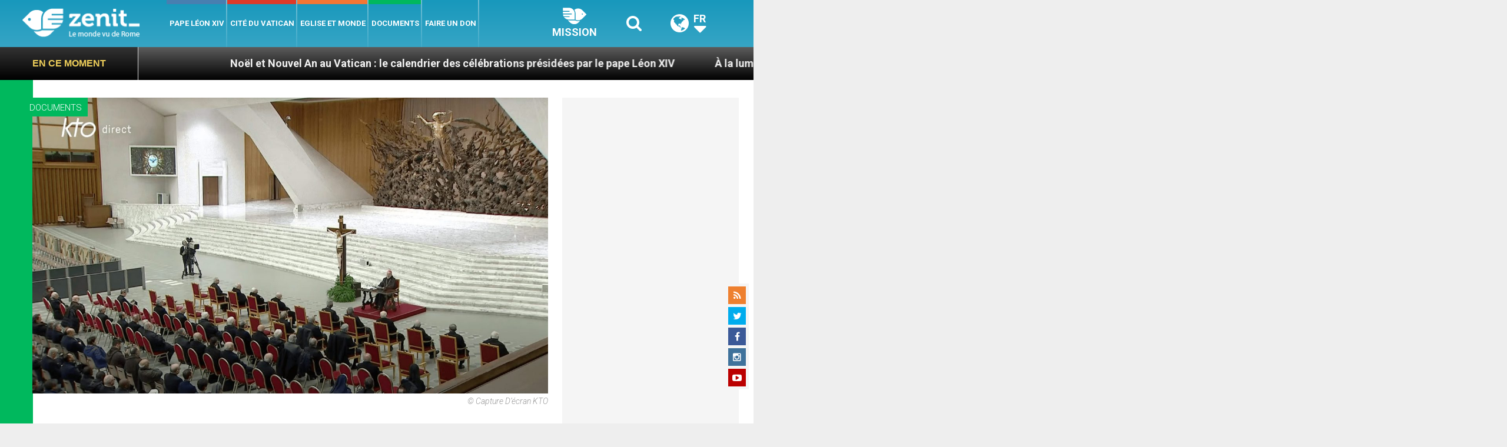

--- FILE ---
content_type: text/html; charset=UTF-8
request_url: https://fr.zenit.org/2023/03/03/deux-nigerianes-victimes-dabus-seront-recues-par-le-pape-et-giorgia-meloni-7-titres-vendredi-3-mars-2023/
body_size: 24840
content:
<!DOCTYPE html>
<!--[if lt IE 7 ]>
<html lang="fr-FR" class="ie6"><![endif]-->
<!--[if IE 7 ]>
<html lang="fr-FR" class="ie7"><![endif]-->
<!--[if IE 8 ]>
<html lang="fr-FR" class="ie8"><![endif]-->
<!--[if IE 9 ]>
<html lang="fr-FR" class="ie9"><![endif]-->
<!--[if (gt IE 9)|!(IE)]><!-->
<html lang="fr-FR"><!--<![endif]-->
<head>
    <meta charset="UTF-8">
    <meta http-equiv="X-UA-Compatible" content="IE=edge">
    <meta name="viewport" content="width=device-width">
    <link rel="profile" href="https://gmpg.org/xfn/11">
    <link rel="pingback" href="https://fr.zenit.org/xmlrpc.php">
    <link href="https://maxcdn.bootstrapcdn.com/font-awesome/4.7.0/css/font-awesome.min.css" type="text/css">
<!-- DISABILITATO TEMPORANEAMENTES
    <script async src="//pagead2.googlesyndication.com/pagead/js/adsbygoogle.js"></script>
     <script> (adsbygoogle = window.adsbygoogle || []).push({ google_ad_client: "ca-pub-2750605928273933", enable_page_level_ads: true });</script>-->
	
<!-- Google ADS 
	<script async src="https://pagead2.googlesyndication.com/pagead/js/adsbygoogle.js?client=ca-pub-7448133621512387"
     crossorigin="anonymous"></script>-->
         
<!-- Google ADS  <script async src="https://pagead2.googlesyndication.com/pagead/js/adsbygoogle.js?client=ca-pub-2906450867789614"
     crossorigin="anonymous"></script>-->
       
  <!-- código de AdSense si el usuario esta logueado-->
    <!-- código de AdSense si el usuario esta logueado-->
    <script async src="https://pagead2.googlesyndication.com/pagead/js/adsbygoogle.js?client=ca-pub-2906450867789614"
     crossorigin="anonymous"></script>
         

    <!-- Start of HubSpot Embed Code -->
    <script type="text/javascript" id="hs-script-loader" async defer src="//js.hs-scripts.com/5683922.js"></script>
    <!-- End of HubSpot Embed Code -->

    
    <!-- Google Tag Manager -->
    <script>
            (function(w,d,s,l,i){w[l]=w[l]||[];w[l].push({'gtm.start':
            new Date().getTime(),event:'gtm.js'});var f=d.getElementsByTagName(s)[0],
            j=d.createElement(s),dl=l!='dataLayer'?'&l='+l:'';j.async=true;j.src=
            'https://www.googletagmanager.com/gtm.js?id='+i+dl;f.parentNode.insertBefore(j,f);
            })(window,document,'script','dataLayer','GTM-WNCDGLP');
    </script>
    <!-- End Google Tag Manager -->

        <meta name='robots' content='index, follow, max-image-preview:large, max-snippet:-1, max-video-preview:-1' />
	<style>img:is([sizes="auto" i], [sizes^="auto," i]) { contain-intrinsic-size: 3000px 1500px }</style>
	
	<!-- This site is optimized with the Yoast SEO plugin v24.9 - https://yoast.com/wordpress/plugins/seo/ -->
	<title>Deux Nigérianes victimes d&#039;abus seront reçues par le pape et Giorgia Meloni - 7 titres, vendredi 3 mars 2023 - ZENIT - Français</title>
	<link rel="canonical" href="https://fr.zenit.org/2023/03/03/deux-nigerianes-victimes-dabus-seront-recues-par-le-pape-et-giorgia-meloni-7-titres-vendredi-3-mars-2023/" />
	<meta property="og:locale" content="fr_FR" />
	<meta property="og:type" content="article" />
	<meta property="og:title" content="Deux Nigérianes victimes d&#039;abus seront reçues par le pape et Giorgia Meloni - 7 titres, vendredi 3 mars 2023 - ZENIT - Français" />
	<meta property="og:description" content="Prédications de Carême de Mgr Cantalamesse et Mgr Follo" />
	<meta property="og:url" content="https://fr.zenit.org/2023/03/03/deux-nigerianes-victimes-dabus-seront-recues-par-le-pape-et-giorgia-meloni-7-titres-vendredi-3-mars-2023/" />
	<meta property="og:site_name" content="ZENIT - Français" />
	<meta property="article:publisher" content="https://www.facebook.com/zenitfrancais" />
	<meta property="article:published_time" content="2023-03-03T16:43:43+00:00" />
	<meta property="article:modified_time" content="2023-03-06T18:56:47+00:00" />
	<meta property="og:image" content="https://fr.zenit.org/wp-content/uploads/sites/4/2023/03/apapapap-1.jpg" />
	<meta property="og:image:width" content="2232" />
	<meta property="og:image:height" content="1282" />
	<meta property="og:image:type" content="image/jpeg" />
	<meta name="author" content="Rédaction" />
	<meta name="twitter:card" content="summary_large_image" />
	<meta name="twitter:creator" content="@zenitfrancais" />
	<meta name="twitter:site" content="@zenitfrancais" />
	<meta name="twitter:label1" content="Écrit par" />
	<meta name="twitter:data1" content="Rédaction" />
	<script type="application/ld+json" class="yoast-schema-graph">{"@context":"https://schema.org","@graph":[{"@type":"Article","@id":"https://fr.zenit.org/2023/03/03/deux-nigerianes-victimes-dabus-seront-recues-par-le-pape-et-giorgia-meloni-7-titres-vendredi-3-mars-2023/#article","isPartOf":{"@id":"https://fr.zenit.org/2023/03/03/deux-nigerianes-victimes-dabus-seront-recues-par-le-pape-et-giorgia-meloni-7-titres-vendredi-3-mars-2023/"},"author":{"name":"Rédaction","@id":"https://fr.zenit.org/#/schema/person/4f9209ef3343aefce31b61cf6d8b423a"},"headline":"Deux Nigérianes victimes d&rsquo;abus seront reçues par le pape et Giorgia Meloni &#8211; 7 titres, vendredi 3 mars 2023","datePublished":"2023-03-03T16:43:43+00:00","dateModified":"2023-03-06T18:56:47+00:00","mainEntityOfPage":{"@id":"https://fr.zenit.org/2023/03/03/deux-nigerianes-victimes-dabus-seront-recues-par-le-pape-et-giorgia-meloni-7-titres-vendredi-3-mars-2023/"},"wordCount":55,"publisher":{"@id":"https://fr.zenit.org/#organization"},"image":{"@id":"https://fr.zenit.org/2023/03/03/deux-nigerianes-victimes-dabus-seront-recues-par-le-pape-et-giorgia-meloni-7-titres-vendredi-3-mars-2023/#primaryimage"},"thumbnailUrl":"https://fr.zenit.org/wp-content/uploads/sites/4/2023/03/apapapap-1.jpg","keywords":["feature3"],"articleSection":["Documents"],"inLanguage":"fr-FR"},{"@type":"WebPage","@id":"https://fr.zenit.org/2023/03/03/deux-nigerianes-victimes-dabus-seront-recues-par-le-pape-et-giorgia-meloni-7-titres-vendredi-3-mars-2023/","url":"https://fr.zenit.org/2023/03/03/deux-nigerianes-victimes-dabus-seront-recues-par-le-pape-et-giorgia-meloni-7-titres-vendredi-3-mars-2023/","name":"Deux Nigérianes victimes d'abus seront reçues par le pape et Giorgia Meloni - 7 titres, vendredi 3 mars 2023 - ZENIT - Français","isPartOf":{"@id":"https://fr.zenit.org/#website"},"primaryImageOfPage":{"@id":"https://fr.zenit.org/2023/03/03/deux-nigerianes-victimes-dabus-seront-recues-par-le-pape-et-giorgia-meloni-7-titres-vendredi-3-mars-2023/#primaryimage"},"image":{"@id":"https://fr.zenit.org/2023/03/03/deux-nigerianes-victimes-dabus-seront-recues-par-le-pape-et-giorgia-meloni-7-titres-vendredi-3-mars-2023/#primaryimage"},"thumbnailUrl":"https://fr.zenit.org/wp-content/uploads/sites/4/2023/03/apapapap-1.jpg","datePublished":"2023-03-03T16:43:43+00:00","dateModified":"2023-03-06T18:56:47+00:00","breadcrumb":{"@id":"https://fr.zenit.org/2023/03/03/deux-nigerianes-victimes-dabus-seront-recues-par-le-pape-et-giorgia-meloni-7-titres-vendredi-3-mars-2023/#breadcrumb"},"inLanguage":"fr-FR","potentialAction":[{"@type":"ReadAction","target":["https://fr.zenit.org/2023/03/03/deux-nigerianes-victimes-dabus-seront-recues-par-le-pape-et-giorgia-meloni-7-titres-vendredi-3-mars-2023/"]}]},{"@type":"ImageObject","inLanguage":"fr-FR","@id":"https://fr.zenit.org/2023/03/03/deux-nigerianes-victimes-dabus-seront-recues-par-le-pape-et-giorgia-meloni-7-titres-vendredi-3-mars-2023/#primaryimage","url":"https://fr.zenit.org/wp-content/uploads/sites/4/2023/03/apapapap-1.jpg","contentUrl":"https://fr.zenit.org/wp-content/uploads/sites/4/2023/03/apapapap-1.jpg","width":2232,"height":1282,"caption":"© capture d’écran KTO"},{"@type":"BreadcrumbList","@id":"https://fr.zenit.org/2023/03/03/deux-nigerianes-victimes-dabus-seront-recues-par-le-pape-et-giorgia-meloni-7-titres-vendredi-3-mars-2023/#breadcrumb","itemListElement":[{"@type":"ListItem","position":1,"name":"Home","item":"https://fr.zenit.org/"},{"@type":"ListItem","position":2,"name":"Deux Nigérianes victimes d&rsquo;abus seront reçues par le pape et Giorgia Meloni &#8211; 7 titres, vendredi 3 mars 2023"}]},{"@type":"WebSite","@id":"https://fr.zenit.org/#website","url":"https://fr.zenit.org/","name":"ZENIT - Francais","description":"Le monde vu de Rome","publisher":{"@id":"https://fr.zenit.org/#organization"},"potentialAction":[{"@type":"SearchAction","target":{"@type":"EntryPoint","urlTemplate":"https://fr.zenit.org/?s={search_term_string}"},"query-input":{"@type":"PropertyValueSpecification","valueRequired":true,"valueName":"search_term_string"}}],"inLanguage":"fr-FR"},{"@type":"Organization","@id":"https://fr.zenit.org/#organization","name":"ZENIT - Francais","url":"https://fr.zenit.org/","logo":{"@type":"ImageObject","inLanguage":"fr-FR","@id":"https://fr.zenit.org/#/schema/logo/image/","url":"https://fr.zenit.org/wp-content/uploads/sites/4/2024/04/01zenit1000pxx1000px.png","contentUrl":"https://fr.zenit.org/wp-content/uploads/sites/4/2024/04/01zenit1000pxx1000px.png","width":1000,"height":1000,"caption":"ZENIT - Francais"},"image":{"@id":"https://fr.zenit.org/#/schema/logo/image/"},"sameAs":["https://www.facebook.com/zenitfrancais","https://x.com/zenitfrancais","https://www.instagram.com/zenitinfos/"]},{"@type":"Person","@id":"https://fr.zenit.org/#/schema/person/4f9209ef3343aefce31b61cf6d8b423a","name":"Rédaction","image":{"@type":"ImageObject","inLanguage":"fr-FR","@id":"https://fr.zenit.org/#/schema/person/image/","url":"https://fr.zenit.org/wp-content/uploads/sites/4/2025/11/zenit-logo-rond.jpg","contentUrl":"https://fr.zenit.org/wp-content/uploads/sites/4/2025/11/zenit-logo-rond.jpg","caption":"Rédaction"},"url":"https://fr.zenit.org/author/redaction/"}]}</script>
	<!-- / Yoast SEO plugin. -->


<link rel='dns-prefetch' href='//www.googletagmanager.com' />
<link rel='dns-prefetch' href='//fonts.googleapis.com' />
<link rel='dns-prefetch' href='//pagead2.googlesyndication.com' />
<link rel="alternate" type="application/rss+xml" title="ZENIT - Français &raquo; Flux" href="https://fr.zenit.org/feed/" />
<link rel="alternate" type="application/rss+xml" title="ZENIT - Français &raquo; Flux des commentaires" href="https://fr.zenit.org/comments/feed/" />
<script type="text/javascript">
/* <![CDATA[ */
window._wpemojiSettings = {"baseUrl":"https:\/\/s.w.org\/images\/core\/emoji\/16.0.1\/72x72\/","ext":".png","svgUrl":"https:\/\/s.w.org\/images\/core\/emoji\/16.0.1\/svg\/","svgExt":".svg","source":{"concatemoji":"https:\/\/fr.zenit.org\/wp-includes\/js\/wp-emoji-release.min.js?ver=6.8.3"}};
/*! This file is auto-generated */
!function(s,n){var o,i,e;function c(e){try{var t={supportTests:e,timestamp:(new Date).valueOf()};sessionStorage.setItem(o,JSON.stringify(t))}catch(e){}}function p(e,t,n){e.clearRect(0,0,e.canvas.width,e.canvas.height),e.fillText(t,0,0);var t=new Uint32Array(e.getImageData(0,0,e.canvas.width,e.canvas.height).data),a=(e.clearRect(0,0,e.canvas.width,e.canvas.height),e.fillText(n,0,0),new Uint32Array(e.getImageData(0,0,e.canvas.width,e.canvas.height).data));return t.every(function(e,t){return e===a[t]})}function u(e,t){e.clearRect(0,0,e.canvas.width,e.canvas.height),e.fillText(t,0,0);for(var n=e.getImageData(16,16,1,1),a=0;a<n.data.length;a++)if(0!==n.data[a])return!1;return!0}function f(e,t,n,a){switch(t){case"flag":return n(e,"\ud83c\udff3\ufe0f\u200d\u26a7\ufe0f","\ud83c\udff3\ufe0f\u200b\u26a7\ufe0f")?!1:!n(e,"\ud83c\udde8\ud83c\uddf6","\ud83c\udde8\u200b\ud83c\uddf6")&&!n(e,"\ud83c\udff4\udb40\udc67\udb40\udc62\udb40\udc65\udb40\udc6e\udb40\udc67\udb40\udc7f","\ud83c\udff4\u200b\udb40\udc67\u200b\udb40\udc62\u200b\udb40\udc65\u200b\udb40\udc6e\u200b\udb40\udc67\u200b\udb40\udc7f");case"emoji":return!a(e,"\ud83e\udedf")}return!1}function g(e,t,n,a){var r="undefined"!=typeof WorkerGlobalScope&&self instanceof WorkerGlobalScope?new OffscreenCanvas(300,150):s.createElement("canvas"),o=r.getContext("2d",{willReadFrequently:!0}),i=(o.textBaseline="top",o.font="600 32px Arial",{});return e.forEach(function(e){i[e]=t(o,e,n,a)}),i}function t(e){var t=s.createElement("script");t.src=e,t.defer=!0,s.head.appendChild(t)}"undefined"!=typeof Promise&&(o="wpEmojiSettingsSupports",i=["flag","emoji"],n.supports={everything:!0,everythingExceptFlag:!0},e=new Promise(function(e){s.addEventListener("DOMContentLoaded",e,{once:!0})}),new Promise(function(t){var n=function(){try{var e=JSON.parse(sessionStorage.getItem(o));if("object"==typeof e&&"number"==typeof e.timestamp&&(new Date).valueOf()<e.timestamp+604800&&"object"==typeof e.supportTests)return e.supportTests}catch(e){}return null}();if(!n){if("undefined"!=typeof Worker&&"undefined"!=typeof OffscreenCanvas&&"undefined"!=typeof URL&&URL.createObjectURL&&"undefined"!=typeof Blob)try{var e="postMessage("+g.toString()+"("+[JSON.stringify(i),f.toString(),p.toString(),u.toString()].join(",")+"));",a=new Blob([e],{type:"text/javascript"}),r=new Worker(URL.createObjectURL(a),{name:"wpTestEmojiSupports"});return void(r.onmessage=function(e){c(n=e.data),r.terminate(),t(n)})}catch(e){}c(n=g(i,f,p,u))}t(n)}).then(function(e){for(var t in e)n.supports[t]=e[t],n.supports.everything=n.supports.everything&&n.supports[t],"flag"!==t&&(n.supports.everythingExceptFlag=n.supports.everythingExceptFlag&&n.supports[t]);n.supports.everythingExceptFlag=n.supports.everythingExceptFlag&&!n.supports.flag,n.DOMReady=!1,n.readyCallback=function(){n.DOMReady=!0}}).then(function(){return e}).then(function(){var e;n.supports.everything||(n.readyCallback(),(e=n.source||{}).concatemoji?t(e.concatemoji):e.wpemoji&&e.twemoji&&(t(e.twemoji),t(e.wpemoji)))}))}((window,document),window._wpemojiSettings);
/* ]]> */
</script>
<link rel='stylesheet' id='dashicons-css' href='https://fr.zenit.org/wp-includes/css/dashicons.min.css?ver=6.8.3' type='text/css' media='all' />
<style id='wp-emoji-styles-inline-css' type='text/css'>

	img.wp-smiley, img.emoji {
		display: inline !important;
		border: none !important;
		box-shadow: none !important;
		height: 1em !important;
		width: 1em !important;
		margin: 0 0.07em !important;
		vertical-align: -0.1em !important;
		background: none !important;
		padding: 0 !important;
	}
</style>
<link rel='stylesheet' id='wp-block-library-css' href='https://fr.zenit.org/wp-includes/css/dist/block-library/style.min.css?ver=6.8.3' type='text/css' media='all' />
<style id='classic-theme-styles-inline-css' type='text/css'>
/*! This file is auto-generated */
.wp-block-button__link{color:#fff;background-color:#32373c;border-radius:9999px;box-shadow:none;text-decoration:none;padding:calc(.667em + 2px) calc(1.333em + 2px);font-size:1.125em}.wp-block-file__button{background:#32373c;color:#fff;text-decoration:none}
</style>
<style id='wpecounter-most-viewed-block-style-inline-css' type='text/css'>
.mvpb-post-list {
    margin: 0;
    list-style: none;
}
</style>
<style id='global-styles-inline-css' type='text/css'>
:root{--wp--preset--aspect-ratio--square: 1;--wp--preset--aspect-ratio--4-3: 4/3;--wp--preset--aspect-ratio--3-4: 3/4;--wp--preset--aspect-ratio--3-2: 3/2;--wp--preset--aspect-ratio--2-3: 2/3;--wp--preset--aspect-ratio--16-9: 16/9;--wp--preset--aspect-ratio--9-16: 9/16;--wp--preset--color--black: #000000;--wp--preset--color--cyan-bluish-gray: #abb8c3;--wp--preset--color--white: #ffffff;--wp--preset--color--pale-pink: #f78da7;--wp--preset--color--vivid-red: #cf2e2e;--wp--preset--color--luminous-vivid-orange: #ff6900;--wp--preset--color--luminous-vivid-amber: #fcb900;--wp--preset--color--light-green-cyan: #7bdcb5;--wp--preset--color--vivid-green-cyan: #00d084;--wp--preset--color--pale-cyan-blue: #8ed1fc;--wp--preset--color--vivid-cyan-blue: #0693e3;--wp--preset--color--vivid-purple: #9b51e0;--wp--preset--gradient--vivid-cyan-blue-to-vivid-purple: linear-gradient(135deg,rgba(6,147,227,1) 0%,rgb(155,81,224) 100%);--wp--preset--gradient--light-green-cyan-to-vivid-green-cyan: linear-gradient(135deg,rgb(122,220,180) 0%,rgb(0,208,130) 100%);--wp--preset--gradient--luminous-vivid-amber-to-luminous-vivid-orange: linear-gradient(135deg,rgba(252,185,0,1) 0%,rgba(255,105,0,1) 100%);--wp--preset--gradient--luminous-vivid-orange-to-vivid-red: linear-gradient(135deg,rgba(255,105,0,1) 0%,rgb(207,46,46) 100%);--wp--preset--gradient--very-light-gray-to-cyan-bluish-gray: linear-gradient(135deg,rgb(238,238,238) 0%,rgb(169,184,195) 100%);--wp--preset--gradient--cool-to-warm-spectrum: linear-gradient(135deg,rgb(74,234,220) 0%,rgb(151,120,209) 20%,rgb(207,42,186) 40%,rgb(238,44,130) 60%,rgb(251,105,98) 80%,rgb(254,248,76) 100%);--wp--preset--gradient--blush-light-purple: linear-gradient(135deg,rgb(255,206,236) 0%,rgb(152,150,240) 100%);--wp--preset--gradient--blush-bordeaux: linear-gradient(135deg,rgb(254,205,165) 0%,rgb(254,45,45) 50%,rgb(107,0,62) 100%);--wp--preset--gradient--luminous-dusk: linear-gradient(135deg,rgb(255,203,112) 0%,rgb(199,81,192) 50%,rgb(65,88,208) 100%);--wp--preset--gradient--pale-ocean: linear-gradient(135deg,rgb(255,245,203) 0%,rgb(182,227,212) 50%,rgb(51,167,181) 100%);--wp--preset--gradient--electric-grass: linear-gradient(135deg,rgb(202,248,128) 0%,rgb(113,206,126) 100%);--wp--preset--gradient--midnight: linear-gradient(135deg,rgb(2,3,129) 0%,rgb(40,116,252) 100%);--wp--preset--font-size--small: 13px;--wp--preset--font-size--medium: 20px;--wp--preset--font-size--large: 36px;--wp--preset--font-size--x-large: 42px;--wp--preset--spacing--20: 0.44rem;--wp--preset--spacing--30: 0.67rem;--wp--preset--spacing--40: 1rem;--wp--preset--spacing--50: 1.5rem;--wp--preset--spacing--60: 2.25rem;--wp--preset--spacing--70: 3.38rem;--wp--preset--spacing--80: 5.06rem;--wp--preset--shadow--natural: 6px 6px 9px rgba(0, 0, 0, 0.2);--wp--preset--shadow--deep: 12px 12px 50px rgba(0, 0, 0, 0.4);--wp--preset--shadow--sharp: 6px 6px 0px rgba(0, 0, 0, 0.2);--wp--preset--shadow--outlined: 6px 6px 0px -3px rgba(255, 255, 255, 1), 6px 6px rgba(0, 0, 0, 1);--wp--preset--shadow--crisp: 6px 6px 0px rgba(0, 0, 0, 1);}:where(.is-layout-flex){gap: 0.5em;}:where(.is-layout-grid){gap: 0.5em;}body .is-layout-flex{display: flex;}.is-layout-flex{flex-wrap: wrap;align-items: center;}.is-layout-flex > :is(*, div){margin: 0;}body .is-layout-grid{display: grid;}.is-layout-grid > :is(*, div){margin: 0;}:where(.wp-block-columns.is-layout-flex){gap: 2em;}:where(.wp-block-columns.is-layout-grid){gap: 2em;}:where(.wp-block-post-template.is-layout-flex){gap: 1.25em;}:where(.wp-block-post-template.is-layout-grid){gap: 1.25em;}.has-black-color{color: var(--wp--preset--color--black) !important;}.has-cyan-bluish-gray-color{color: var(--wp--preset--color--cyan-bluish-gray) !important;}.has-white-color{color: var(--wp--preset--color--white) !important;}.has-pale-pink-color{color: var(--wp--preset--color--pale-pink) !important;}.has-vivid-red-color{color: var(--wp--preset--color--vivid-red) !important;}.has-luminous-vivid-orange-color{color: var(--wp--preset--color--luminous-vivid-orange) !important;}.has-luminous-vivid-amber-color{color: var(--wp--preset--color--luminous-vivid-amber) !important;}.has-light-green-cyan-color{color: var(--wp--preset--color--light-green-cyan) !important;}.has-vivid-green-cyan-color{color: var(--wp--preset--color--vivid-green-cyan) !important;}.has-pale-cyan-blue-color{color: var(--wp--preset--color--pale-cyan-blue) !important;}.has-vivid-cyan-blue-color{color: var(--wp--preset--color--vivid-cyan-blue) !important;}.has-vivid-purple-color{color: var(--wp--preset--color--vivid-purple) !important;}.has-black-background-color{background-color: var(--wp--preset--color--black) !important;}.has-cyan-bluish-gray-background-color{background-color: var(--wp--preset--color--cyan-bluish-gray) !important;}.has-white-background-color{background-color: var(--wp--preset--color--white) !important;}.has-pale-pink-background-color{background-color: var(--wp--preset--color--pale-pink) !important;}.has-vivid-red-background-color{background-color: var(--wp--preset--color--vivid-red) !important;}.has-luminous-vivid-orange-background-color{background-color: var(--wp--preset--color--luminous-vivid-orange) !important;}.has-luminous-vivid-amber-background-color{background-color: var(--wp--preset--color--luminous-vivid-amber) !important;}.has-light-green-cyan-background-color{background-color: var(--wp--preset--color--light-green-cyan) !important;}.has-vivid-green-cyan-background-color{background-color: var(--wp--preset--color--vivid-green-cyan) !important;}.has-pale-cyan-blue-background-color{background-color: var(--wp--preset--color--pale-cyan-blue) !important;}.has-vivid-cyan-blue-background-color{background-color: var(--wp--preset--color--vivid-cyan-blue) !important;}.has-vivid-purple-background-color{background-color: var(--wp--preset--color--vivid-purple) !important;}.has-black-border-color{border-color: var(--wp--preset--color--black) !important;}.has-cyan-bluish-gray-border-color{border-color: var(--wp--preset--color--cyan-bluish-gray) !important;}.has-white-border-color{border-color: var(--wp--preset--color--white) !important;}.has-pale-pink-border-color{border-color: var(--wp--preset--color--pale-pink) !important;}.has-vivid-red-border-color{border-color: var(--wp--preset--color--vivid-red) !important;}.has-luminous-vivid-orange-border-color{border-color: var(--wp--preset--color--luminous-vivid-orange) !important;}.has-luminous-vivid-amber-border-color{border-color: var(--wp--preset--color--luminous-vivid-amber) !important;}.has-light-green-cyan-border-color{border-color: var(--wp--preset--color--light-green-cyan) !important;}.has-vivid-green-cyan-border-color{border-color: var(--wp--preset--color--vivid-green-cyan) !important;}.has-pale-cyan-blue-border-color{border-color: var(--wp--preset--color--pale-cyan-blue) !important;}.has-vivid-cyan-blue-border-color{border-color: var(--wp--preset--color--vivid-cyan-blue) !important;}.has-vivid-purple-border-color{border-color: var(--wp--preset--color--vivid-purple) !important;}.has-vivid-cyan-blue-to-vivid-purple-gradient-background{background: var(--wp--preset--gradient--vivid-cyan-blue-to-vivid-purple) !important;}.has-light-green-cyan-to-vivid-green-cyan-gradient-background{background: var(--wp--preset--gradient--light-green-cyan-to-vivid-green-cyan) !important;}.has-luminous-vivid-amber-to-luminous-vivid-orange-gradient-background{background: var(--wp--preset--gradient--luminous-vivid-amber-to-luminous-vivid-orange) !important;}.has-luminous-vivid-orange-to-vivid-red-gradient-background{background: var(--wp--preset--gradient--luminous-vivid-orange-to-vivid-red) !important;}.has-very-light-gray-to-cyan-bluish-gray-gradient-background{background: var(--wp--preset--gradient--very-light-gray-to-cyan-bluish-gray) !important;}.has-cool-to-warm-spectrum-gradient-background{background: var(--wp--preset--gradient--cool-to-warm-spectrum) !important;}.has-blush-light-purple-gradient-background{background: var(--wp--preset--gradient--blush-light-purple) !important;}.has-blush-bordeaux-gradient-background{background: var(--wp--preset--gradient--blush-bordeaux) !important;}.has-luminous-dusk-gradient-background{background: var(--wp--preset--gradient--luminous-dusk) !important;}.has-pale-ocean-gradient-background{background: var(--wp--preset--gradient--pale-ocean) !important;}.has-electric-grass-gradient-background{background: var(--wp--preset--gradient--electric-grass) !important;}.has-midnight-gradient-background{background: var(--wp--preset--gradient--midnight) !important;}.has-small-font-size{font-size: var(--wp--preset--font-size--small) !important;}.has-medium-font-size{font-size: var(--wp--preset--font-size--medium) !important;}.has-large-font-size{font-size: var(--wp--preset--font-size--large) !important;}.has-x-large-font-size{font-size: var(--wp--preset--font-size--x-large) !important;}
:where(.wp-block-post-template.is-layout-flex){gap: 1.25em;}:where(.wp-block-post-template.is-layout-grid){gap: 1.25em;}
:where(.wp-block-columns.is-layout-flex){gap: 2em;}:where(.wp-block-columns.is-layout-grid){gap: 2em;}
:root :where(.wp-block-pullquote){font-size: 1.5em;line-height: 1.6;}
</style>
<link rel='stylesheet' id='ctf_styles-css' href='https://fr.zenit.org/wp-content/plugins/custom-twitter-feeds/css/ctf-styles.min.css?ver=2.3.1' type='text/css' media='all' />
<link rel='stylesheet' id='post-views-counter-frontend-css' href='https://fr.zenit.org/wp-content/plugins/post-views-counter/css/frontend.min.css?ver=1.4.7' type='text/css' media='all' />
<link rel='stylesheet' id='url-shortify-css' href='https://fr.zenit.org/wp-content/plugins/url-shortify/lite/dist/styles/url-shortify.css?ver=1.10.5.1' type='text/css' media='all' />
<link rel='stylesheet' id='dynamic-theme-style-css' href='https://fr.zenit.org/wp-content/themes/zenit-2018/css/dynamic-style.css?ver=1.0.0' type='text/css' media='all' />
<style id='dynamic-theme-style-inline-css' type='text/css'>
.menu-category-color-69353:before {background: #0D0084;}.menu-category-color-66738:before {background: #0D0084;}.menu-category-color-69339:before {background: #6650FE;}.menu-category-color-69281:before {background: #6153D3;}.menu-category-color-20007:before {background: #f3d166;}.menu-category-color-69334:before {background: #1700AA;}.menu-category-color-1:before {background: #6480FF;}.menu-category-color-60025:before {background: #6480FF;}.menu-category-color-40005:before {background: #f37634;}.menu-category-color-69292:before {background: #D7A8FF;}.menu-category-color-69344:before {background: #1BA6FF;}.menu-category-color-20006:before {background: #f3d166;}.menu-category-color-66937:before {background: #2E50FE;}.menu-category-color-69291:before {background: #00FF5C;}.menu-category-color-69331:before {background: #1582D3;}.menu-category-color-69332:before {background: #5CA8D3;}.menu-category-color-69315:before {background: #FDAE01;}.menu-category-color-30001:before {background: #df3a28;}.menu-category-color-69274:before {background: #00AB5A;}.menu-category-color-69351:before {background: #FF5E00;}.menu-category-color-30000:before {background: #df3a28;}.menu-category-color-66722:before {background: #FF5D58;}.menu-category-color-69341:before {background: #D50658;}.menu-category-color-69346:before {background: #D50184;}.menu-category-color-69355:before {background: #2680FF;}.menu-category-color-69366:before {background: #590200;}.menu-category-color-66686:before {background: #00FFAC;}.menu-category-color-66670:before {background: #008503;}.menu-category-color-69329:before {background: #008485;}.menu-category-color-69296:before {background: #5CD1FF;}.menu-category-color-69322:before {background: #008485;}.menu-category-color-69319:before {background: #00FF5C;}.menu-category-color-66763:before {background: #00C9CA;}.menu-category-color-66557:before {background: #f37634;}.menu-category-color-69290:before {background: #00AC05;}.menu-category-color-69298:before {background: #CB0900;}.menu-category-color-69337:before {background: #84FEFF;}.menu-category-color-66705:before {background: #487FB0;}.menu-category-color-50000:before {background: #00b85d;}.menu-category-color-66662:before {background: #00D508;}.menu-category-color-40007:before {background: #f37634;}.menu-category-color-66783:before {background: #00F408;}.menu-category-color-66739:before {background: #6650FE;}.menu-category-color-66590:before {background: #00AC05;}.menu-category-color-66726:before {background: #0CD1FF;}.menu-category-color-40000:before {background: #f37634;}.menu-category-color-40003:before {background: #f37634;}.menu-category-color-66673:before {background: #5CD1FF;}.menu-category-color-69287:before {background: #487FB0;}.menu-category-color-30005:before {background: #df3a28;}.menu-category-color-60029:before {background: #f37634;}.menu-category-color-69286:before {background: #1700AA;}.menu-category-color-69340:before {background: #FF8684;}.menu-category-color-66616:before {background: #FF00FE;}.menu-category-color-69338:before {background: #008485;}.menu-category-color-66788:before {background: #3587FF;}.menu-category-color-69330:before {background: #3400FE;}.menu-category-color-69356:before {background: #FFC444;}.menu-category-color-40008:before {background: #f37634;}.menu-category-color-69327:before {background: #D45B58;}.menu-category-color-66782:before {background: #D38700;}.menu-category-color-69328:before {background: #54AB5A;}.menu-category-color-69301:before {background: #8756AA;}.menu-category-color-69284:before {background: #8D00FE;}.menu-category-color-66999:before {background: #2400D3;}.menu-category-color-69275:before {background: #008485;}.menu-category-color-66792:before {background: #5F00AA;}.menu-category-color-69325:before {background: #D658AA;}.menu-category-color-40009:before {background: #f37634;}.menu-category-color-60002:before {background: #a235b8;}.menu-category-color-69294:before {background: #D600AA;}.menu-category-color-69314:before {background: #FF5D58;}.menu-category-color-66698:before {background: #D45B58;}.menu-category-color-40006:before {background: #f37634;}.menu-category-color-69358:before {background: #FF00FE;}.menu-category-color-69347:before {background: #5D0084;}.menu-category-color-69335:before {background: #595959;}.menu-category-color-69326:before {background: #3587FF;}.menu-category-color-66684:before {background: #00FF86;}.menu-category-color-66573:before {background: #060059;}.menu-category-color-69318:before {background: #6300D3;}.menu-category-color-69279:before {background: #FF0F00;}.menu-category-color-66575:before {background: #8B80FE;}.menu-category-color-20001:before {background: #f3d166;}.menu-category-color-66810:before {background: #065784;}.menu-category-color-66708:before {background: #6480FF;}.menu-category-color-66914:before {background: #860058;}.menu-category-color-69285:before {background: #B251FE;}.menu-category-color-69288:before {background: #E8194D;}.menu-category-color-66712:before {background: #FCD65A;}.menu-category-color-20000:before {background: #f3d166;}.menu-category-color-69352:before {background: #487FB0;}.menu-category-color-30003:before {background: #df3a28;}.menu-category-color-69343:before {background: #D600AA;}.menu-category-color-69324:before {background: #1700AA;}.menu-category-color-69280:before {background: #4E44FF;}.menu-category-color-20003:before {background: #f3d166;}.menu-category-color-60003:before {background: #a235b8;}.menu-category-color-30002:before {background: #df3a28;}.menu-category-color-66866:before {background: #6650FE;}.menu-category-color-69362:before {background: #6650FE;}.menu-category-color-69333:before {background: #AC0258;}.menu-category-color-69348:before {background: #8C51FE;}.menu-category-color-69299:before {background: #5CA8D3;}.menu-category-color-69300:before {background: #00D3AB;}.menu-category-color-66744:before {background: #5CA8D3;}.menu-category-color-60000:before {background: #a235b8;}.menu-category-color-66359:before {background: #a235b8;}.menu-category-color-40004:before {background: #f37634;}.menu-category-color-66595:before {background: #B251FE;}.menu-category-color-60001:before {background: #a235b8;}.menu-category-color-69354:before {background: #81AC04;}.menu-category-color-69276:before {background: #8D00FE;}.menu-category-color-40001:before {background: #f37634;}.menu-category-color-69336:before {background: #FF0B57;}.menu-category-color-69295:before {background: #0ED800;}.menu-category-color-60050:before {background: #f37634;}.menu-category-color-66556:before {background: #f37634;}.menu-category-color-66989:before {background: #00AC05;}.menu-category-color-69317:before {background: #FF5E00;}.menu-category-color-66858:before {background: #FF0F00;}.menu-category-color-66563:before {background: #f37634;}.menu-category-color-69316:before {background: #0D0084;}.menu-category-color-20004:before {background: #f3d166;}.menu-category-color-60004:before {background: #a235b8;}
</style>
<link rel='stylesheet' id='font-awesome-css' href='https://fr.zenit.org/wp-content/themes/wp-prosperity/fonts/font-awesome/css/font-awesome.min.css?ver=4.4.0' type='text/css' media='all' />
<link rel='stylesheet' id='bootstrap-css' href='https://fr.zenit.org/wp-content/themes/wp-prosperity/bootstrap.min.css?ver=3.3.1' type='text/css' media='all' />
<link rel='stylesheet' id='Roboto-css' href='//fonts.googleapis.com/css?family=Roboto%3A300%2C300italic%2C700%2C700italic&#038;subset=latin&#038;ver=6.8.3' type='text/css' media='all' />
<link rel='stylesheet' id='wp_mailjet_form_builder_widget-widget-front-styles-css' href='https://fr.zenit.org/wp-content/plugins/mailjet-for-wordpress/src/widgetformbuilder/css/front-widget.css?ver=5.5.2' type='text/css' media='all' />
<link rel='stylesheet' id='theme-style-min-css' href='https://fr.zenit.org/wp-content/themes/zenit-2018/css/theme-style.min.css?ver=1.0' type='text/css' media='all' />
<script type="text/javascript" src="https://fr.zenit.org/wp-includes/js/jquery/jquery.min.js?ver=3.7.1" id="jquery-core-js"></script>
<script type="text/javascript" src="https://fr.zenit.org/wp-includes/js/jquery/jquery-migrate.min.js?ver=3.4.1" id="jquery-migrate-js"></script>
<script type="text/javascript" id="post-views-counter-frontend-js-before">
/* <![CDATA[ */
var pvcArgsFrontend = {"mode":"js","postID":181428,"requestURL":"https:\/\/fr.zenit.org\/wp-admin\/admin-ajax.php","nonce":"3235f1cd80","dataStorage":"cookies","multisite":4,"path":"\/","domain":".zenit.org"};
/* ]]> */
</script>
<script type="text/javascript" src="https://fr.zenit.org/wp-content/plugins/post-views-counter/js/frontend.min.js?ver=1.4.7" id="post-views-counter-frontend-js"></script>
<script type="text/javascript" id="url-shortify-js-extra">
/* <![CDATA[ */
var usParams = {"ajaxurl":"https:\/\/fr.zenit.org\/wp-admin\/admin-ajax.php"};
/* ]]> */
</script>
<script type="text/javascript" src="https://fr.zenit.org/wp-content/plugins/url-shortify/lite/dist/scripts/url-shortify.js?ver=1.10.5.1" id="url-shortify-js"></script>

<!-- Google tag (gtag.js) snippet added by Site Kit -->

<!-- Extrait Google Analytics ajouté par Site Kit -->
<script type="text/javascript" src="https://www.googletagmanager.com/gtag/js?id=GT-5M8TL2D" id="google_gtagjs-js" async></script>
<script type="text/javascript" id="google_gtagjs-js-after">
/* <![CDATA[ */
window.dataLayer = window.dataLayer || [];function gtag(){dataLayer.push(arguments);}
gtag("set","linker",{"domains":["fr.zenit.org"]});
gtag("js", new Date());
gtag("set", "developer_id.dZTNiMT", true);
gtag("config", "GT-5M8TL2D");
/* ]]> */
</script>

<!-- End Google tag (gtag.js) snippet added by Site Kit -->
<!--[if lt IE 9]>
<script type="text/javascript" src="https://fr.zenit.org/wp-content/themes/zenit-2018/js/html5-shiv.js?ver=3.7.3" id="zenit-html5-js"></script>
<![endif]-->
<link rel="https://api.w.org/" href="https://fr.zenit.org/wp-json/" /><link rel="alternate" title="JSON" type="application/json" href="https://fr.zenit.org/wp-json/wp/v2/posts/181428" /><link rel="EditURI" type="application/rsd+xml" title="RSD" href="https://fr.zenit.org/xmlrpc.php?rsd" />
<meta name="generator" content="WordPress 6.8.3" />
<link rel='shortlink' href='https://fr.zenit.org/?p=181428' />
<link rel="alternate" title="oEmbed (JSON)" type="application/json+oembed" href="https://fr.zenit.org/wp-json/oembed/1.0/embed?url=https%3A%2F%2Ffr.zenit.org%2F2023%2F03%2F03%2Fdeux-nigerianes-victimes-dabus-seront-recues-par-le-pape-et-giorgia-meloni-7-titres-vendredi-3-mars-2023%2F" />
<link rel="alternate" title="oEmbed (XML)" type="text/xml+oembed" href="https://fr.zenit.org/wp-json/oembed/1.0/embed?url=https%3A%2F%2Ffr.zenit.org%2F2023%2F03%2F03%2Fdeux-nigerianes-victimes-dabus-seront-recues-par-le-pape-et-giorgia-meloni-7-titres-vendredi-3-mars-2023%2F&#038;format=xml" />
<meta name="generator" content="Site Kit by Google 1.124.0" /><meta name="google-site-verification" content="aJssr01rsx8mfyUbUeDHJqmsTyzrDGgGx-q5TYueMlo" />        <style type="text/css" id="pf-main-css">
            
				@media screen {
					.printfriendly {
						z-index: 1000; display: flex; margin: 0px 0px 0px 0px
					}
					.printfriendly a, .printfriendly a:link, .printfriendly a:visited, .printfriendly a:hover, .printfriendly a:active {
						font-weight: 600;
						cursor: pointer;
						text-decoration: none;
						border: none;
						-webkit-box-shadow: none;
						-moz-box-shadow: none;
						box-shadow: none;
						outline:none;
						font-size: 14px !important;
						color: #3AAA11 !important;
					}
					.printfriendly.pf-alignleft {
						justify-content: start;
					}
					.printfriendly.pf-alignright {
						justify-content: end;
					}
					.printfriendly.pf-aligncenter {
						justify-content: center;
						
					}
				}

				.pf-button-img {
					border: none;
					-webkit-box-shadow: none;
					-moz-box-shadow: none;
					box-shadow: none;
					padding: 0;
					margin: 0;
					display: inline;
					vertical-align: middle;
				}

				img.pf-button-img + .pf-button-text {
					margin-left: 6px;
				}

				@media print {
					.printfriendly {
						display: none;
					}
				}
				        </style>

            
        <style type="text/css" id="pf-excerpt-styles">
          .pf-button.pf-button-excerpt {
              display: none;
           }
        </style>

                <style>
    .custom-popular-posts {
        width: 100%;
    }
    
    .custom-popular-item {
        display: flex;
        align-items: flex-start;
        margin-bottom: 15px;
        padding-bottom: 15px;
        border-bottom: 1px solid #eee;
        gap: 12px;
    }
    
    .custom-thumbnail {
        flex: 0 0 70px;
    }
    
    .custom-thumbnail img {
        width: 70px !important;
        height: 70px !important;
        object-fit: cover !important;
        border-radius: 4px !important;
    }
    
    .default-thumb {
        width: 70px;
        height: 70px;
        background: #f0f0f0;
        border-radius: 4px;
        display: flex;
        align-items: center;
        justify-content: center;
        color: #999;
        font-size: 20px;
    }
    
    .custom-content {
        flex: 1;
    }
    
    .custom-content a {
        text-decoration: none;
        font-weight: 500;
        line-height: 1.4;
        color: #333;
        font-size: 14px;
        display: block;
    }
    
    .custom-content a:hover {
        color: #0073aa;
    }
    
    .post-date {
        font-size: 11px !important;
        color: #666 !important;
        margin-top: 5px !important;
    }
    </style>
    <meta name="viewport" content="width=device-width, initial-scale=1" />

<!-- Custom Styles from Theme Setting Page -->
<style type="text/css">
.site-container, .unboxed .site-inner, .unboxed .wrap { max-width:1360px; }
.unboxed .slideslider .flex-caption-wrap { max-width:1360px !important; }
.site-header .wrap { height:80px;}
.entry-footer .entry-meta { padding:0; background:transparent; }
h1.site-title, .site-title { font-family:Roboto;font-size:30px;text-transform:none; }
h1,h2,h3,h4,h5,h6 { font-family:Roboto;text-transform:none; }
h2.widgettitle, h2.widget-title {font-size:24px;}
h1 {font-size:48px;}
h2 {font-size:28px;}
h3 {font-size:26px;}
h4 {font-size:24px;}
h5 {font-size:20px;}
h6 {font-size:18px;}
h1 {letter-spacing:-1px;}
h2 {letter-spacing:-1px;}
body { font-family:Roboto;font-style:normal;font-weight:300;font-size:18px;line-height:1.5;text-transform:none; }
.site-inner .sidebar { font-family:Roboto;font-size:14px;line-height:1.5;text-transform:none; }
.nav-primary { font-family:Roboto;font-size:16px;text-transform:none; }
.nav-secondary { font-family:Roboto;font-size:18px;text-transform:none; }
.nav-fixed { font-family:Roboto;font-size:14px;text-transform:none; }
.comment-metadata,.wp-caption,.wp-caption-text,.entry-caption,.gallery-caption,.entry-media .thumb-caption,.sitemap-entry-meta,.entry-meta { font-family:Roboto;font-size:14px;text-transform:none; }
.site-container { border: 0; }
.site-container { border-color:#0196be; }
.site-header { background-color:#ffffff !important;}
.darkheader .site-header { background-color:#ffffff !important;}
.site-header { border-color:#ffffff !important;}
.darkheader .site-header { border-color:#ffffff !important;}
.site-title { color:#ffffff!important;}
.darkheader .site-title { color:#ffffff!important;}
.site-inner-wrap { color:#1c1c1c; }
h2.feat-title { background-color:#ffffff; }
h2.feat-title { padding:0 0 3px; }
h2.feat-title { background-image:url(https://fr.zenit.org/wp-content/themes/wp-prosperity/images/dotted-line.png); background-position:bottom left; background-repeat:repeat-x; }
.banner-ad { display:none !important; }
#footer-widgets {
    padding: 80px 0 10px;
    margin: 0 auto;
    background: white;
    border-top: 1px solid transparent;
    color: #999;
}

h1.entry-title {
    line-height: 44px;
}
h2.feat-title a {
    letter-spacing: .2px;
}
.ep-left h2.entry-title {
    font-size:48px;
	line-height:1.0;
	}
    
.ep-right h2.entry-title {
    font-size:20px;
	line-height:1.2;
	letter-spacing:0;
	}
.more-headlines h2.entry-title {
    font-size:17px;
    line-height:1.2;
    letter-spacing:0;
    }    
.home-mid h2.entry-title {
    letter-spacing:0;
	font-size:24px;
	line-height:1.1;
	}
.home-mid .postcat {
    font-size:15px;
	font-weight:bold;
	text-transform:uppercase;
	letter-spacing:0.5px;
	}
.home-mid-excerpt {
    line-height:1.5;
	font-size:14px;
	}
.home-mid .smallthumb h2.entry-title {
    font-size:18px;
	line-height:1.2;
	}
.smallthumb .home-mid-excerpt {
    line-height:1.4em;
	max-height:3.8em;
	font-size:13px;
	}
    .home-mid .smallthumb .postcat {
    font-size:14px;
	}
    div.single-entry-excerpt p {
    font-size: 24px;
    line-height: 30px;
}
div.upw-content blockquote p {
    font-weight: bold;
    font-family: Lucida Grande;
    font-size: 16px;
    font-style: italic;
}

div.upw-content p {
    font-weight: bold;
    font-style: italic;
    font-family: Lucida Grande;
}
form.validate {
    background-color: #faf7fa;
}
p.email-intro {
    font-weight: bold;
    font-family: Lucida Grande;
}

home-ad,
.home-ad .wrap,
.ep-left .lg-feat-excerpt { 
    overflow:hidden !important; 
    }
    
    .wp-caption-text {
    display: block!important;
    padding-bottom: 10px;
}

/* Alteriade - 21/03/2022 */

.widget_mailpoet_form .widget-wrap {
    padding:0;
}
.widget_mailpoet_form .widget-wrap .mailpoet_paragraph input {
    max-width:100%;
}
.widget_mailpoet_form .widget-wrap .mailpoet_vertically_align_top {
    flex-basis:auto !important;
}
.mailpoet_validate_success {
    color:#FFFFFF;
    font-size: 16px;
    font-weight:bold;
}
</style>

<!-- Balises Meta Google AdSense ajoutées par Site Kit -->
<meta name="google-adsense-platform-account" content="ca-host-pub-2644536267352236">
<meta name="google-adsense-platform-domain" content="sitekit.withgoogle.com">
<!-- Fin des balises Meta End Google AdSense ajoutées par Site Kit -->
<style class="wpcode-css-snippet">.article-listing .articles-container .articles article {
  
    opacity: 1!important;
}
@media only screen and (max-width: 1024px) {
    .mission {
        display: block!important;
    }
</style><script>console.log("Ejemplo");
jQuery(document).ready(function() {
    jQuery('header > div > div.col-md-auto.d-flex.align-items-center.right-content.mission-edition-container > a').click(function() {
		console.log("GotoURL");
  		window.location = 'https://fr.zenit.org/qui-sommes-nous/';
		  return false; // cancel the event

    });
	
	jQuery("div.widget-wrap > a").attr("target","_blank");

});
	
	
</script>
<!-- Extrait Google AdSense ajouté par Site Kit -->
<script type="text/javascript" async="async" src="https://pagead2.googlesyndication.com/pagead/js/adsbygoogle.js?client=ca-pub-2906450867789614&amp;host=ca-host-pub-2644536267352236" crossorigin="anonymous"></script>

<!-- Arrêter l&#039;extrait Google AdSense ajouté par Site Kit -->
<link rel="icon" href="https://fr.zenit.org/wp-content/uploads/sites/4/2020/07/9e4929ea-cropped-dfdb632a-favicon_1.png" sizes="32x32" />
<link rel="icon" href="https://fr.zenit.org/wp-content/uploads/sites/4/2020/07/9e4929ea-cropped-dfdb632a-favicon_1.png" sizes="192x192" />
<link rel="apple-touch-icon" href="https://fr.zenit.org/wp-content/uploads/sites/4/2020/07/9e4929ea-cropped-dfdb632a-favicon_1.png" />
<meta name="msapplication-TileImage" content="https://fr.zenit.org/wp-content/uploads/sites/4/2020/07/9e4929ea-cropped-dfdb632a-favicon_1.png" />
<style>.shorten_url { 
	   padding: 10px 10px 10px 10px ; 
	   border: 1px solid #AAAAAA ; 
	   background-color: #EEEEEE ;
}</style></head>

<body class="wp-singular post-template-default single single-post postid-181428 single-format-standard wp-theme-wp-prosperity wp-child-theme-zenit-2018 c-sw two-column unboxed" itemscope="itemscope" itemtype="https://schema.org/WebPage">

<!-- Google Tag Manager (noscript) -->
<noscript>
    <iframe src="https://www.googletagmanager.com/ns.html?id=GTM-WNCDGLP" height="0" width="0" style="display:none;visibility:hidden"></iframe>
</noscript>
<!-- End Google Tag Manager (noscript) -->


<!-- OUTER SITE CONTAINER (.site-container) -->
<div class="site-container">

    

    <!-- SITE HEADER (.site-header) -->
    <header class="site-header" itemscope="itemscope" itemtype="https://schema.org/WPHeader">

        <div class="wrap row align-items-center">
            <div class="col-12 col-md-auto site-branding">

                <a href="https://fr.zenit.org/" title="ZENIT &#8211; Français" rel="home">
                    <div class="site-title" itemprop="headline">
                                            <span class="site-logo">
                            <img src="https://fr.zenit.org/wp-content/uploads/sites/4/2021/12/fr-logo-footer.png" alt="ZENIT &#8211; Français" width="200"/>
                        </span>
                                        </div>
                </a>

                <nav class="nav-primary nav-primary-mobile" itemscope="itemscope" itemtype="https://schema.org/SiteNavigationElement">
                    <div class="wrap">
                        <span class="menu-toggle">
                            <i class="fa fa-navicon"></i>
                        </span>
                        <ul id="topnav" class="nav-menu"><li id="menu-item-127232" class="menu-item menu-item-type-taxonomy menu-item-object-category menu-item-127232 menu-category-color-20000"><a href="https://fr.zenit.org/category/pope-francis/">Pape François</a></li>
<li id="menu-item-127233" class="menu-item menu-item-type-taxonomy menu-item-object-category menu-item-127233 menu-category-color-30000"><a href="https://fr.zenit.org/category/rome/">Cité du Vatican</a></li>
<li id="menu-item-127231" class="menu-item menu-item-type-taxonomy menu-item-object-category menu-item-127231 menu-category-color-40000"><a href="https://fr.zenit.org/category/church-and-world/">Eglise et monde</a></li>
<li id="menu-item-127230" class="menu-item menu-item-type-taxonomy menu-item-object-category current-post-ancestor current-menu-parent current-post-parent menu-item-127230 menu-category-color-50000"><a href="https://fr.zenit.org/category/documents-2/">Documents</a></li>
<li id="menu-item-127234" class="menu-item menu-item-type-custom menu-item-object-custom menu-item-127234"><a href="https://regnumchristi.iraiser.eu/zenit/~mon-don?_cv=1">Faire un don</a></li>
</ul>                    </div>
                <nav>
                        
            </div><!-- .site-branding -->

            <div class="col-12 col-md-auto header-main-menu d-flex align-items-center">
                <ul id="secnav" class="nav-menu"><li id="menu-item-215858" class="menu-item menu-item-type-taxonomy menu-item-object-category menu-item-215858 menu-category-color-69352"><a href="https://fr.zenit.org/category/pape-leon-xiv/">Pape Léon XIV</a></li>
<li id="menu-item-127223" class="menu-item menu-item-type-taxonomy menu-item-object-category menu-item-127223 menu-category-color-30000"><a href="https://fr.zenit.org/category/rome/">Cité du Vatican</a></li>
<li id="menu-item-127221" class="menu-item menu-item-type-taxonomy menu-item-object-category menu-item-127221 menu-category-color-40000"><a href="https://fr.zenit.org/category/church-and-world/">Eglise et monde</a></li>
<li id="menu-item-127220" class="menu-item menu-item-type-taxonomy menu-item-object-category current-post-ancestor current-menu-parent current-post-parent menu-item-127220 menu-category-color-50000"><a href="https://fr.zenit.org/category/documents-2/">Documents</a></li>
<li id="menu-item-127224" class="menu-item menu-item-type-custom menu-item-object-custom menu-item-127224"><a target="_blank" href="https://regnumchristi.iraiser.eu/zenit/~mon-don?_cv=1">Faire un don</a></li>
</ul>            </div>

            <div class="col-md-auto d-flex align-items-center right-content mission-edition-container">

                <a href="/mission-the-zenit-project/">
                    <div class="mission">
                        <img src="https://fr.zenit.org/wp-content/themes/zenit-2018/images/mission.png">
                        <p>Mission</p>
                    </div>
                </a>

                                    <div class="search-button">
                        <i class="fa fa-search"></i>
                    </div>
                
                <div class="edition-drop">
                    <ul class="edition-list">
                        <li>
                            <span>
                                <i class="fa fa-globe" aria-hidden="true"></i>
                                <span class="site-lang">
                                    FR                                </span>
                                <i class="fa fa-caret-down"></i>
                            </span>
                            <ul id="menu-edition-dropdown" class="edition-list"><li id="menu-item-127225" class="menu-item menu-item-type-custom menu-item-object-custom menu-item-127225"><a href="https://zenit.org/">English</a></li>
<li id="menu-item-127226" class="menu-item menu-item-type-custom menu-item-object-custom menu-item-127226"><a href="https://it.zenit.org/">Italiano</a></li>
<li id="menu-item-127227" class="menu-item menu-item-type-custom menu-item-object-custom menu-item-127227"><a href="https://es.zenit.org/">Español</a></li>
<li id="menu-item-127228" class="menu-item menu-item-type-custom menu-item-object-custom menu-item-home menu-item-127228"><a href="https://fr.zenit.org">Français</a></li>
<li id="menu-item-127229" class="menu-item menu-item-type-custom menu-item-object-custom menu-item-127229"><a href="https://ar.zenit.org">العربية</a></li>
</ul>                        </li>
                    </ul>
                </div>
                
                <div class="nav-primary nav-primary-toggle mobile" itemscope="itemscope" itemtype="https://schema.org/SiteNavigationElement">
                    <span class="menu-toggle">
                        <i class="fa fa-navicon"></i>
                    </span>
                </div>

            </div>

            <nav class="nav-primary nav-primary-menu mobile" itemscope="itemscope" itemtype="https://schema.org/SiteNavigationElement">
                <ul class="nav-menu">

                    <li class="menu-item menu-item-type-taxonomy menu-item-object-category menu-item-127232 menu-category-color-20000"><a href="https://fr.zenit.org/category/pope-francis/">Pape François</a></li>
<li class="menu-item menu-item-type-taxonomy menu-item-object-category menu-item-127233 menu-category-color-30000"><a href="https://fr.zenit.org/category/rome/">Cité du Vatican</a></li>
<li class="menu-item menu-item-type-taxonomy menu-item-object-category menu-item-127231 menu-category-color-40000"><a href="https://fr.zenit.org/category/church-and-world/">Eglise et monde</a></li>
<li class="menu-item menu-item-type-taxonomy menu-item-object-category current-post-ancestor current-menu-parent current-post-parent menu-item-127230 menu-category-color-50000"><a href="https://fr.zenit.org/category/documents-2/">Documents</a></li>
<li class="menu-item menu-item-type-custom menu-item-object-custom menu-item-127234"><a href="https://regnumchristi.iraiser.eu/zenit/~mon-don?_cv=1">Faire un don</a></li>

                </ul>
            </nav>

        </div>
        <!-- .wrap -->

    </header>
    <!-- END SITE HEADER (.site-header) -->



    <!-- TOPBAR SEARCH FORM (.topnav-search) -->
    <div class="topnav-search">
        <div class="wrap">
            <form method="get" class="search-form clearfix" action="https://fr.zenit.org/">
	<label><span class="screen-reader-text">ENTRER LES TERMES RECHERCHÉS</span></label>
	<i class="fa fa-search"></i>
	<input type="text" class="search-field" placeholder="ENTRER LES TERMES RECHERCHÉS" value="" name="s" title="ENTRER LES TERMES RECHERCHÉS" /><input type="submit" class="search-submit" value="Chercher" />
</form>        </div>
    </div><!-- .topnav-search) -->
    <!-- END SEARCH FORM (.topnav-search) -->
<!-- HEADER NAVIGATION (.nav-secondary) -->
<div class="sub-header-menu">
    <div class="wrap-container">

        <div class="ticker-wrap hot-topics">
            <div class="ht-title">
                En Ce Moment            </div>
            <div class="ticker">
                
                                        <div class="ticker__item">
                            <a href="https://fr.zenit.org/2025/12/23/noel-et-nouvel-an-au-vatican-le-calendrier-des-celebrations-presidees-par-le-pape-leon-xiv/" rel="bookmark">
                                Noël et Nouvel An au Vatican : le calendrier des célébrations présidées par le pape Léon XIV                            </a>
                        </div>
                                            <div class="ticker__item">
                            <a href="https://fr.zenit.org/2026/01/01/a-la-lumiere-de-marie-relire-lannee-dans-lesperance-5-titres-jeudi-1er-janvier-2026/" rel="bookmark">
                                À la lumière de Marie, relire l’année dans l’espérance &#8211; 5 titres, jeudi 1er janvier 2026                            </a>
                        </div>
                                            <div class="ticker__item">
                            <a href="https://fr.zenit.org/2026/01/01/que-cherches-tu-un-appel-a-lesperance-et-a-la-confiance/" rel="bookmark">
                                « Que cherches-tu ? » — Un appel à l’espérance et à la confiance                            </a>
                        </div>
                                            <div class="ticker__item">
                            <a href="https://fr.zenit.org/2026/01/01/une-paix-desarmee-et-desarmante-confiee-a-notre-responsabilite/" rel="bookmark">
                                Inaugurer une ère de paix et d&rsquo;amitié entre tous les peuples                            </a>
                        </div>
                                            <div class="ticker__item">
                            <a href="https://fr.zenit.org/2026/01/01/commencer-lannee-sous-le-regard-de-dieu-dans-la-paix/" rel="bookmark">
                                Marie, Mère de Dieu, icône de la paix                            </a>
                        </div>
                                            <div class="ticker__item">
                            <a href="https://fr.zenit.org/2026/01/01/a-la-lumiere-de-marie-relire-lannee-dans-lesperance/" rel="bookmark">
                                À la lumière de Marie, relire l’année dans l’espérance                            </a>
                        </div>
                                            <div class="ticker__item">
                            <a href="https://fr.zenit.org/2026/01/01/rendre-grace-au-terme-de-lannee-un-chemin-desperance-de-pardon-et-damour/" rel="bookmark">
                                Rendre grâce pour l&rsquo;année écoulée : un chemin d’espérance, de pardon et d’amour                            </a>
                        </div>
                                            <div class="ticker__item">
                            <a href="https://fr.zenit.org/2025/12/25/noel-appelle-le-monde-a-la-paix-2/" rel="bookmark">
                                Noël appelle le monde à la paix &#8211; 3 titres, jeudi 25 décembre 2025                            </a>
                        </div>
                                            <div class="ticker__item">
                            <a href="https://fr.zenit.org/2025/12/25/noel-appelle-le-monde-a-la-paix/" rel="bookmark">
                                « Voici le chemin de la paix : la responsabilité »                            </a>
                        </div>
                                            <div class="ticker__item">
                            <a href="https://fr.zenit.org/2025/12/25/la-paix-deja-parmi-nous/" rel="bookmark">
                                La paix est déjà parmi nous                            </a>
                        </div>
                                            <div class="ticker__item">
                            <a href="https://fr.zenit.org/2025/12/25/la-lumiere-qui-renouvelle-lesperance-du-monde/" rel="bookmark">
                                La lumière qui renouvelle l’espérance du monde                            </a>
                        </div>
                                                </div>
        </div>

        <div class="clear"></div>
    </div>
</div>

<div class="mobile-sub-header-menu">
    <div class="menu donation-container-mobile"><ul>
<li class="page_item page-item-190292"><a href="https://fr.zenit.org/reabonnement-newsletter-zenit-fevrier-2024/">Abonnement Newsletter Zenit</a></li>
<li class="page_item page-item-34"><a href="https://fr.zenit.org/aphorisms/">Aphorisms</a></li>
<li class="page_item page-item-48628"><a href="https://fr.zenit.org/comment-faire-un-don-par-virement-bancaire/">Comment faire un don par virement bancaire</a></li>
<li class="page_item page-item-173991"><a href="https://fr.zenit.org/confirmation-de-votre-desinscription/">Confirmation de votre désinscription</a></li>
<li class="page_item page-item-174237"><a href="https://fr.zenit.org/confirmation-de-votre-inscription/">Confirmation de votre inscription</a></li>
<li class="page_item page-item-36"><a href="https://fr.zenit.org/contactez-nous/">Contactez-nous</a></li>
<li class="page_item page-item-46202"><a href="https://fr.zenit.org/diffusion/">Diffusion</a></li>
<li class="page_item page-item-46204"><a href="https://fr.zenit.org/droits-dauteur/">Droits d’auteur</a></li>
<li class="page_item page-item-38"><a href="https://fr.zenit.org/editorial-staff/">Editorial Staff</a></li>
<li class="page_item page-item-78269"><a href="https://fr.zenit.org/fairundon/">Faire un don</a></li>
<li class="page_item page-item-48626"><a href="https://fr.zenit.org/dons/">Faire un don</a></li>
<li class="page_item page-item-173987"><a href="https://fr.zenit.org/gerer-votre-abonnement/">Gérer votre abonnement</a></li>
<li class="page_item page-item-191003"><a href="https://fr.zenit.org/join-our-mailing-list-2024/">Join our mailing list 2024</a></li>
<li class="page_item page-item-46194"><a href="https://fr.zenit.org/la-propriete/">La propriété</a></li>
<li class="page_item page-item-46200"><a href="https://fr.zenit.org/les-services/">Les services</a></li>
<li class="page_item page-item-46196"><a href="https://fr.zenit.org/mentions-legales/">Mentions Legales</a></li>
<li class="page_item page-item-210578"><a href="https://fr.zenit.org/message-de-condoleances/">Message de condoléances</a></li>
<li class="page_item page-item-66672"><a href="https://fr.zenit.org/newsletter/">Newsletter</a></li>
<li class="page_item page-item-47589"><a href="https://fr.zenit.org/ou-envoyer-votre-don/">Où envoyer votre don</a></li>
<li class="page_item page-item-102345"><a href="https://fr.zenit.org/share/">Partager</a></li>
<li class="page_item page-item-127263"><a href="https://fr.zenit.org/pc-unsubscribe/">pc-unsubscribe</a></li>
<li class="page_item page-item-127261"><a href="https://fr.zenit.org/pc-update/">pc-update</a></li>
<li class="page_item page-item-188701"><a href="https://fr.zenit.org/qui-sommes-nous/">Qui sommes-nous ?</a></li>
<li class="page_item page-item-78272"><a href="https://fr.zenit.org/soutenirzenit/">Soutenir ZENIT</a></li>
<li class="page_item page-item-119750"><a href="https://fr.zenit.org/subscribe-newsletter/">Subscribe Newsletter</a></li>
<li class="page_item page-item-137264"><a href="https://fr.zenit.org/unsubscribe/">Unsubscribe</a></li>
<li class="page_item page-item-173989"><a href="https://fr.zenit.org/vous-souhaitez-vous-desinscrire/">Vous souhaitez vous désinscrire ?</a></li>
<li class="page_item page-item-22"><a href="https://fr.zenit.org/zenit-the-world-seen-from-rome/">ZENIT | The World Seen From Rome</a></li>
<li class="page_item page-item-119708"><a href="https://fr.zenit.org/les-titres-du-jeudi-29-aout-2019-deces-dun-grand-serviteur-de-leglise/sample-page-2/">Sample Page</a></li>
</ul></div>
</div>


        <!-- INNER SITE CONTAINER (.site-inner) -->

            <div class="site-inner wrap">
    
        <div class="site-inner-wrap">

            <!-- PRIMARY CONTENT AREA (#primary) -->
                                                <div class="primary-wrap">
                                    <div id="primary" class="content-area">
            
                <!-- CONTENT AREA (.site-content) -->
                <main id="content" class="site-content" itemprop="mainContentOfPage">

                    
        
    <div class="category-bg-left" style='background:#00b85d'></div>

    <div itemscope="itemscope" itemtype="https://schema.org/Blog">

        <article id="post-181428" class="post-181428 post type-post status-publish format-standard has-post-thumbnail hentry category-documents-2 tag-feature3 documents-2" itemscope="itemscope" itemtype="https://schema.org/BlogPosting" itemprop="blogPost">
            <div class="entry-wrap">

    <div class="entry-container">
                    
            <header class="entry-header">
                                    <div class="dash-separator" style='background:#00b85d'> <a href="https://fr.zenit.org/category/documents-2/" rel="category tag">Documents</a> </div>

                    <img width="2232" height="1282" src="https://fr.zenit.org/wp-content/uploads/sites/4/2023/03/apapapap-1.jpg" class="attachment-full size-full wp-post-image" alt="© capture d’écran KTO" decoding="async" fetchpriority="high" srcset="https://fr.zenit.org/wp-content/uploads/sites/4/2023/03/apapapap-1.jpg 2232w, https://fr.zenit.org/wp-content/uploads/sites/4/2023/03/apapapap-1-300x172.jpg 300w, https://fr.zenit.org/wp-content/uploads/sites/4/2023/03/apapapap-1-1024x588.jpg 1024w, https://fr.zenit.org/wp-content/uploads/sites/4/2023/03/apapapap-1-768x441.jpg 768w, https://fr.zenit.org/wp-content/uploads/sites/4/2023/03/apapapap-1-1536x882.jpg 1536w, https://fr.zenit.org/wp-content/uploads/sites/4/2023/03/apapapap-1-2048x1176.jpg 2048w, https://fr.zenit.org/wp-content/uploads/sites/4/2023/03/apapapap-1-1320x758.jpg 1320w" sizes="(max-width: 2232px) 100vw, 2232px" /><p class="thumb-description">© capture d’écran KTO</p>
                
                        <style>.single-post .entry-title::after {
                border-color: #00b85d;
            }</style>
        <h1 class="entry-title" itemprop="headline">
			<span>
				                Deux Nigérianes victimes d&rsquo;abus seront reçues par le pape et Giorgia Meloni &#8211; 7 titres, vendredi 3 mars 2023			</span>
        </h1>
        <div class="single-entry-excerpt">
            <div class="printfriendly pf-button pf-button-excerpt pf-alignright">
                    <a href="#" rel="nofollow" onclick="window.print(); return false;" title="Printer Friendly, PDF & Email">
                    <img decoding="async" class="pf-button-img" src="https://cdn.printfriendly.com/buttons/printfriendly-pdf-button.png" alt="Print Friendly, PDF & Email" style="width: 112px;height: 24px;"  />
                    </a>
                </div><p>Prédications de Carême de Mgr Cantalamesse et Mgr Follo</p>
        </div>
    <div class="entry-meta"><span class="date"><i class="fa fa-clock-o"></i>mars 03, 2023 17:43</span><span class="author" itemprop="author" itemscope="itemscope" itemtype="https://schema.org/Person"><a class="entry-author-link" href="https://fr.zenit.org/author/redaction/" title="View all posts by Rédaction" itemprop="url" rel="author">Rédaction</a></span><span class="categories-links"><i class="fa fa-folder-open"></i><a href="https://fr.zenit.org/category/documents-2/" rel="category tag">Documents</a></span></div><!-- .entry-meta -->            </header><!-- .entry-header -->

        
        <div class="entry-share">
                <div class="a2a_kit a2a_kit_size_32 a2a_default_style" data-a2a-icon-color="white,black" style="margin: 0 0 1rem 0">
        <a class="a2a_button_whatsapp"></a>
        <a class="a2a_button_facebook_messenger"></a>
        <a class="a2a_button_facebook"></a>
        <a class="a2a_button_twitter"></a>
        <a class="a2a_button_google_plus"></a>
        <a class="a2a_dd" href="https://www.addtoany.com/share"></a>
    </div>

    <script async src="https://static.addtoany.com/menu/page.js"></script>

            <h6>Share this Entry</h6>
    
        </div><!-- .entry-footer -->

        <div class="entry-content" itemprop="text">
                                    <div class="pf-content"><div class="printfriendly pf-button pf-button-content pf-alignright">
                    <a href="#" rel="nofollow" onclick="window.print(); return false;" title="Printer Friendly, PDF & Email">
                    <img decoding="async" class="pf-button-img" src="https://cdn.printfriendly.com/buttons/printfriendly-pdf-button.png" alt="Print Friendly, PDF & Email" style="width: 112px;height: 24px;"  />
                    </a>
                </div><blockquote class="wp-embedded-content" data-secret="oXG85PHdo9"><p><a href="https://fr.zenit.org/2023/03/03/ipsa-novitas-innovanda-est-renouveler-la-nouveaute-predication-de-careme-du-card-cantalamessa-1-5/">« Ipsa novitas innovanda est », renouveler la nouveauté, prédication de carême du card. Cantalamessa 1/5</a></p></blockquote>
<p><iframe class="wp-embedded-content" sandbox="allow-scripts" security="restricted" style="position: absolute; clip: rect(1px, 1px, 1px, 1px);" title="« « Ipsa novitas innovanda est », renouveler la nouveauté, prédication de carême du card. Cantalamessa 1/5 » &#8212; ZENIT - Francais" src="https://fr.zenit.org/2023/03/03/ipsa-novitas-innovanda-est-renouveler-la-nouveaute-predication-de-careme-du-card-cantalamessa-1-5/embed/#?secret=iHxnDb72Uq#?secret=oXG85PHdo9" data-secret="oXG85PHdo9" width="500" height="282" frameborder="0" marginwidth="0" marginheight="0" scrolling="no"></iframe></p>
<blockquote class="wp-embedded-content" data-secret="lzYvTR4xjM"><p><a href="https://fr.zenit.org/2023/03/03/demander-pardon-nest-pas-suffisant-un-appel-a-ecouter-accompagner-et-proteger-les-victimes-dabus/">« Demander pardon n’est pas suffisant », un appel à écouter, accompagner et protéger les victimes d’abus</a></p></blockquote>
<p><iframe class="wp-embedded-content" sandbox="allow-scripts" security="restricted" style="position: absolute; clip: rect(1px, 1px, 1px, 1px);" title="« « Demander pardon n’est pas suffisant », un appel à écouter, accompagner et protéger les victimes d’abus » &#8212; ZENIT - Francais" src="https://fr.zenit.org/2023/03/03/demander-pardon-nest-pas-suffisant-un-appel-a-ecouter-accompagner-et-proteger-les-victimes-dabus/embed/#?secret=wLgPvyq3IV#?secret=lzYvTR4xjM" data-secret="lzYvTR4xjM" width="500" height="282" frameborder="0" marginwidth="0" marginheight="0" scrolling="no"></iframe></p>
<blockquote class="wp-embedded-content" data-secret="5pc5u0W2Ch"><p><a href="https://fr.zenit.org/2023/03/03/le-pape-francois-et-le-premier-ministre-italien-giorgia-meloni-recevront-des-victimes-dabus-a-loccasion-de-la-journee-internationale-de-la-femme/">Le pape François et le Premier ministre italien Giorgia Meloni recevront des victimes d&rsquo;abus à l&rsquo;occasion de la Journée internationale de la femme</a></p></blockquote>
<p><iframe loading="lazy" class="wp-embedded-content" sandbox="allow-scripts" security="restricted" style="position: absolute; clip: rect(1px, 1px, 1px, 1px);" title="« Le pape François et le Premier ministre italien Giorgia Meloni recevront des victimes d&rsquo;abus à l&rsquo;occasion de la Journée internationale de la femme » &#8212; ZENIT - Francais" src="https://fr.zenit.org/2023/03/03/le-pape-francois-et-le-premier-ministre-italien-giorgia-meloni-recevront-des-victimes-dabus-a-loccasion-de-la-journee-internationale-de-la-femme/embed/#?secret=o9Ngmqyyok#?secret=5pc5u0W2Ch" data-secret="5pc5u0W2Ch" width="500" height="282" frameborder="0" marginwidth="0" marginheight="0" scrolling="no"></iframe></p>
<blockquote class="wp-embedded-content" data-secret="Lb5LWIWy2e"><p><a href="https://fr.zenit.org/2023/03/03/pres-des-deux-tiers-des-baptises-ne-croient-pas-a-lexistence-du-diable/">Près des deux-tiers des baptisés ne croient pas à l&rsquo;existence du diable</a></p></blockquote>
<p><iframe loading="lazy" class="wp-embedded-content" sandbox="allow-scripts" security="restricted" style="position: absolute; clip: rect(1px, 1px, 1px, 1px);" title="« Près des deux-tiers des baptisés ne croient pas à l&rsquo;existence du diable » &#8212; ZENIT - Francais" src="https://fr.zenit.org/2023/03/03/pres-des-deux-tiers-des-baptises-ne-croient-pas-a-lexistence-du-diable/embed/#?secret=58CUFOuQAD#?secret=Lb5LWIWy2e" data-secret="Lb5LWIWy2e" width="500" height="282" frameborder="0" marginwidth="0" marginheight="0" scrolling="no"></iframe></p>
<blockquote class="wp-embedded-content" data-secret="MEADqqAoWb"><p><a href="https://fr.zenit.org/2023/03/03/une-experience-de-vie-par-mgr-francesco-follo/">Une expérience de Vie, par Mgr Francesco Follo</a></p></blockquote>
<p><iframe loading="lazy" class="wp-embedded-content" sandbox="allow-scripts" security="restricted" style="position: absolute; clip: rect(1px, 1px, 1px, 1px);" title="« Une expérience de Vie, par Mgr Francesco Follo » &#8212; ZENIT - Francais" src="https://fr.zenit.org/2023/03/03/une-experience-de-vie-par-mgr-francesco-follo/embed/#?secret=IHx0295vFG#?secret=MEADqqAoWb" data-secret="MEADqqAoWb" width="500" height="282" frameborder="0" marginwidth="0" marginheight="0" scrolling="no"></iframe></p>
<blockquote class="wp-embedded-content" data-secret="ldWazcd8KQ"><p><a href="https://fr.zenit.org/2023/03/03/quels-films-regarde-le-pape-francois/">Quels films regarde le pape François ?</a></p></blockquote>
<p><iframe loading="lazy" class="wp-embedded-content" sandbox="allow-scripts" security="restricted" style="position: absolute; clip: rect(1px, 1px, 1px, 1px);" title="« Quels films regarde le pape François ? » &#8212; ZENIT - Francais" src="https://fr.zenit.org/2023/03/03/quels-films-regarde-le-pape-francois/embed/#?secret=9z4i99S6p7#?secret=ldWazcd8KQ" data-secret="ldWazcd8KQ" width="500" height="282" frameborder="0" marginwidth="0" marginheight="0" scrolling="no"></iframe></p>
<blockquote class="wp-embedded-content" data-secret="Ddll4HgwIx"><p><a href="https://fr.zenit.org/2023/03/03/combien-dhabitants-y-a-t-il-officiellement-au-vatican-lexistence-dun-chien-est-signalee/">Combien d&rsquo;habitants y a-t-il officiellement au Vatican ? L’existence d’un chien est signalée</a></p></blockquote>
<p><iframe loading="lazy" class="wp-embedded-content" sandbox="allow-scripts" security="restricted" style="position: absolute; clip: rect(1px, 1px, 1px, 1px);" title="« Combien d&rsquo;habitants y a-t-il officiellement au Vatican ? L’existence d’un chien est signalée » &#8212; ZENIT - Francais" src="https://fr.zenit.org/2023/03/03/combien-dhabitants-y-a-t-il-officiellement-au-vatican-lexistence-dun-chien-est-signalee/embed/#?secret=kdrSLLgQOA#?secret=Ddll4HgwIx" data-secret="Ddll4HgwIx" width="500" height="282" frameborder="0" marginwidth="0" marginheight="0" scrolling="no"></iframe></p>
<p>&nbsp;</p>
</div><style class="wpcode-css-snippet">section > div.bl-right > h2, 
p.donation-popup-subheading,
#afrus-container-form,
section.donation-block{
	display:none!important;
}
</style><script>jQuery('<img decoding="async" src="https://fr.zenit.org/wp-content/uploads/sites/4/2025/11/fr.jpg" class="imgFR"/>')
        .insertAfter("article.post.type-post.status-publish")
        .css({
            'display': 'block', 
            'width': '100%', 
            'height': 'auto', 
            'margin-bottom': '1.5px' 
        })
        .after('<div style="background-color: #0296be; padding: 20px 25px 25px; text-align: center;"><a href="https://regnumchristi.iraiser.eu/zenit/~mon-don?_cv=1" target="_blank" style="background-color: #f9a624; display: inline-block; text-transform: uppercase; text-align: center; padding: 5px 50px; font-weight: 700; color: #fff; border-radius: 9999px; text-decoration: none;width:100%;">Faire un don</a></div>');


console.log("FR image");</script>        </div><!-- .entry-content -->

        <div class="entry-meta"><span class="date"><i class="fa fa-clock-o"></i>mars 03, 2023 17:43</span><span class="categories-links"><i class="fa fa-folder-open"></i><a href="https://fr.zenit.org/category/documents-2/" rel="category tag">Documents</a></span></div><!-- .entry-meta -->    </div> <!-- .entry-container -->

    <footer class="entry-footer">
            <div class="a2a_kit a2a_kit_size_32 a2a_default_style" data-a2a-icon-color="white,black" style="margin: 0 0 1rem 0">
        <a class="a2a_button_whatsapp"></a>
        <a class="a2a_button_facebook_messenger"></a>
        <a class="a2a_button_facebook"></a>
        <a class="a2a_button_twitter"></a>
        <a class="a2a_button_google_plus"></a>
        <a class="a2a_dd" href="https://www.addtoany.com/share"></a>
    </div>

    <script async src="https://static.addtoany.com/menu/page.js"></script>

            <h6>Share this Entry</h6>
    
    </footer><!-- .entry-footer -->
            
          

    <div class="author-info">
            
       
            
        
        <h3 class="author-title">
            <!--About-->
            Rédaction        </h3>

        
        <div class="author-avatar">
            <p>
                <img src="https://fr.zenit.org/wp-content/uploads/sites/4/2025/11/zenit-logo-rond-150x150.jpg" width="90" height="90" alt="Rédaction" class="avatar avatar-90 wp-user-avatar wp-user-avatar-90 alignnone photo" />            </p>
            <p>
                <a href="https://fr.zenit.org/author/redaction/">View all articles</a>
            </p>
        </div>

        <div class="author-description" itemprop="description">
            <p class="author-bio">
                            </p>
        </div><!-- .author-description -->

        
    </div><!-- .author-info -->

</div> <!-- .entry-wrap -->        </article><!-- .post -->

        		
                    <div id="afrus-container-form" data-form="541315e8-9f60-47d7-baf8-b839fc661a79"></div>
      <script src="https://my.afrus.org/template/index.js"></script>
        		

        <!-- DONATION POPUP (.donation-popup) -->
        <section class="donation-block" data-local="en"
                 data-link-destination="https://giving.zenit.org/?utm_source=web&utm_medium=banner&utm_campaign=donaciones_articulo">
            <div class="bl-left">
                <div class="logo"></div>
            </div>

            <div class="bl-right">
            
          
                    
                    
                <h2>
                    FAIRE UN DON                </h2>
                <p class="donation-popup-subheading">
                    Si cet article vous a plu, vous pouvez soutenir ZENIT grâce à un don ponctuel                </p>
                <div class="donation-popup-form">
                    <a href="https://giving.zenit.org/?utm_source=web&utm_medium=banner&utm_campaign=donaciones_articulo" class="button orange" style="display:block;width=100%;text-transform:uppercase;text-align:center" target="_blank">Faire un don</a>
                </div>
            </div>
        </section>
        <!-- .donation-popup-wrapper -->

                <!-- BELOW POST FOOTER BANNER -->
        <div class="banner-ad ad-below-post" style="background-color:">
            <script async src="//pagead2.googlesyndication.com/pagead/js/adsbygoogle.js"></script>
<!-- Responsive ad -->
<ins class="adsbygoogle"
     style="display:block"
     data-ad-client="ca-pub-2750605928273933"
     data-ad-slot="4817828287"
     data-ad-format="auto"></ins>
<script>
(adsbygoogle = window.adsbygoogle || []).push({});
</script>        </div>
    
    <nav class="pagination post-navigation">
        <div class="nav-links">
                            <div class="alignleft">
                    <a href="https://fr.zenit.org/2023/03/06/la-france-fille-ainee-de-leglise-9e-partie/" title="La France, fille aînée de l’Eglise, 9e partie">
                        <i class="fa fa-chevron-left"></i><span class="nav-link-text">La France, fille aînée de l’Eglise, 9e partie</span>
                    </a>
                </div>
                            <div class="alignright">
                    <a href="https://fr.zenit.org/2023/03/03/demander-pardon-nest-pas-suffisant-un-appel-a-ecouter-accompagner-et-proteger-les-victimes-dabus/" title="« Demander pardon n’est pas suffisant », un appel à écouter, accompagner et protéger les victimes d’abus">
                        <span class="nav-link-text">« Demander pardon n’est pas suffisant », un appel à écouter, accompagner et protéger les victimes d’abus</span><i class="fa fa-chevron-right"></i>
                    </a>
                </div>
                    </div><!-- .nav-links -->
    </nav><!-- .pagination -->

    </div>


    
    
    

    

    
</main><!-- END CONTENT AREA (.site-content) -->
    


</div><!-- END PRIMARY CONTENT AREA (#primary) -->


			<!-- SECONDARY CONTENT AREA (#secondary) -->
			<div id="secondary" class="sidebar-area">

				<!-- SIDEBAR-WIDE TOP (.sidebar-wide-top) -->
				<aside class="sidebar sidebar-wide-top" itemscope="itemscope" itemtype="https://schema.org/WPSideBar">
					<section id="custom_html-13" class="widget_text widget widget_custom_html"><div class="widget_text widget-wrap"><div class="textwidget custom-html-widget"><script async src="https://pagead2.googlesyndication.com/pagead/js/adsbygoogle.js?client=ca-pub-2906450867789614"
     crossorigin="anonymous"></script>
<!-- Zenit FR 300 x 250 -->
<ins class="adsbygoogle"
     style="display:block"
     data-ad-client="ca-pub-2906450867789614"
     data-ad-slot="8204094271"
     data-ad-format="auto"
     data-full-width-responsive="true"></ins>
<script>
     (adsbygoogle = window.adsbygoogle || []).push({});
</script></div></div></section>      <section id="mailpoet_form-2" class="widget widget_mailpoet_form"><div class="widget-wrap">
  
  
  <div class="
    mailpoet_form_popup_overlay
      "></div>
  <div
    id="mailpoet_form_1"
    class="
      mailpoet_form
      mailpoet_form_widget
      mailpoet_form_position_
      mailpoet_form_animation_
    "
      >
    
    <style type="text/css">
     .mailpoet_hp_email_label{display:none!important;}#mailpoet_form_1 .mailpoet_form {  }
#mailpoet_form_1 form { margin-bottom: 0; }
#mailpoet_form_1 p.mailpoet_form_paragraph.last { margin-bottom: 0px; }
#mailpoet_form_1 h2.mailpoet-heading { margin: -10px 0 10px 0; }
#mailpoet_form_1 .mailpoet_column_with_background { padding: 10px; }
#mailpoet_form_1 .mailpoet_form_column:not(:first-child) { margin-left: 20px; }
#mailpoet_form_1 .mailpoet_paragraph { line-height: 20px; margin-bottom: 20px; }
#mailpoet_form_1 .mailpoet_segment_label, #mailpoet_form_1 .mailpoet_text_label, #mailpoet_form_1 .mailpoet_textarea_label, #mailpoet_form_1 .mailpoet_select_label, #mailpoet_form_1 .mailpoet_radio_label, #mailpoet_form_1 .mailpoet_checkbox_label, #mailpoet_form_1 .mailpoet_list_label, #mailpoet_form_1 .mailpoet_date_label { display: block; font-weight: normal; }
#mailpoet_form_1 .mailpoet_text, #mailpoet_form_1 .mailpoet_textarea, #mailpoet_form_1 .mailpoet_select, #mailpoet_form_1 .mailpoet_date_month, #mailpoet_form_1 .mailpoet_date_day, #mailpoet_form_1 .mailpoet_date_year, #mailpoet_form_1 .mailpoet_date { display: block; }
#mailpoet_form_1 .mailpoet_text, #mailpoet_form_1 .mailpoet_textarea { width: 200px; }
#mailpoet_form_1 .mailpoet_checkbox {  }
#mailpoet_form_1 .mailpoet_submit {  }
#mailpoet_form_1 .mailpoet_divider {  }
#mailpoet_form_1 .mailpoet_message {  }
#mailpoet_form_1 .mailpoet_form_loading { width: 30px; text-align: center; line-height: normal; }
#mailpoet_form_1 .mailpoet_form_loading > span { width: 5px; height: 5px; background-color: #5b5b5b; }#mailpoet_form_1{border-radius: 0px;background: url(https://fr.zenit.org/wp-content/uploads/sites/4/2022/03/newsletter-widget-bg.jpg) center / cover no-repeat, #0296be;color: #ffffff;text-align: left;}#mailpoet_form_1 form.mailpoet_form {padding: 15px;}#mailpoet_form_1{width: 100%;}#mailpoet_form_1 .mailpoet_message {margin: 0; padding: 0 20px;}
        #mailpoet_form_1 .mailpoet_validate_success {color: #ffffff}
        #mailpoet_form_1 input.parsley-success {color: #ffffff}
        #mailpoet_form_1 select.parsley-success {color: #ffffff}
        #mailpoet_form_1 textarea.parsley-success {color: #ffffff}
      
        #mailpoet_form_1 .mailpoet_validate_error {color: #df3a28}
        #mailpoet_form_1 input.parsley-error {color: #df3a28}
        #mailpoet_form_1 select.parsley-error {color: #df3a28}
        #mailpoet_form_1 textarea.textarea.parsley-error {color: #df3a28}
        #mailpoet_form_1 .parsley-errors-list {color: #df3a28}
        #mailpoet_form_1 .parsley-required {color: #df3a28}
        #mailpoet_form_1 .parsley-custom-error-message {color: #df3a28}
      #mailpoet_form_1 .mailpoet_paragraph.last {margin-bottom: 0} @media (max-width: 500px) {#mailpoet_form_1 {background: #0296be;}} @media (min-width: 500px) {#mailpoet_form_1 .last .mailpoet_paragraph:last-child {margin-bottom: 0}}  @media (max-width: 500px) {#mailpoet_form_1 .mailpoet_form_column:last-child .mailpoet_paragraph:last-child {margin-bottom: 0}} 
    </style>

    <form
      target="_self"
      method="post"
      action="https://fr.zenit.org/wp-admin/admin-post.php?action=mailpoet_subscription_form"
      class="mailpoet_form mailpoet_form_form mailpoet_form_widget"
      novalidate
      data-delay=""
      data-exit-intent-enabled=""
      data-font-family=""
      data-cookie-expiration-time=""
    >
      <input type="hidden" name="data[form_id]" value="1" />
      <input type="hidden" name="token" value="d8824d6cb2" />
      <input type="hidden" name="api_version" value="v1" />
      <input type="hidden" name="endpoint" value="subscribers" />
      <input type="hidden" name="mailpoet_method" value="subscribe" />

      <label class="mailpoet_hp_email_label">Veuillez laisser ce champ vide<input type="email" name="data[email]"/></label><div class="mailpoet_form_columns mailpoet_paragraph" style="color:;background:;"><div class="mailpoet_form_column mailpoet_vertically_align_top" style="flex-basis:25px;color:;;background:;;"><div class="mailpoet_form_image"><figure class="size-full"><img src="https://fr.zenit.org/wp-content/uploads/sites/4/2022/03/newsletter-letter.png" alt class="wp-image-174241" srcset="" width=45 height=52 style="width: 45px;height: 52px"></figure></div>
</div>
<div class="mailpoet_form_column" style="flex-basis:70%;color:;;background:;;"><p class="mailpoet_form_paragraph  mailpoet-has-font-size" style="text-align: left; font-size: 20px">S'ABONNER GRATUITEMENT À NOTRE </p>
<p class="mailpoet_form_paragraph  mailpoet-has-font-size" style="text-align: left; font-size: 26px"><strong>NEWSLETTER QUOTIDIENNE</strong></p>
</div>
</div>
<div class="mailpoet_paragraph "><style>input[name="data[form_field_MDRjZjJiYTBiZTQyX2ZpcnN0X25hbWU=]"]::placeholder{color:#5b8ba7;opacity: 1;}</style><input type="text" class="mailpoet_text" name="data[form_field_MDRjZjJiYTBiZTQyX2ZpcnN0X25hbWU=]" title="Prénom" value="" style="width:100%;background-color:#ffffff;border-style:solid;border-radius:0px !important;border-width:0px;border-color:#313131;padding:6px;margin: 0 auto 0 0;font-family:&#039;Lucida&#039;;font-size:14px;line-height:1.5;height:auto;color:#5b8ba7;" data-automation-id="form_first_name"  placeholder="Prénom" data-parsley-names='[&quot;Veuillez sp\u00e9cifier un nom valide.&quot;,&quot;Les adresses dans les noms ne sont pas autoris\u00e9es, veuillez ajouter votre nom \u00e0 la place.&quot;]'/></div>
<div class="mailpoet_paragraph "><style>input[name="data[form_field_ZjNlMDY2NTYzMWJjX2xhc3RfbmFtZQ==]"]::placeholder{color:#5b8ba7;opacity: 1;}</style><input type="text" class="mailpoet_text" name="data[form_field_ZjNlMDY2NTYzMWJjX2xhc3RfbmFtZQ==]" title="Nom de famille" value="" style="width:100%;background-color:#ffffff;border-style:solid;border-radius:0px !important;border-width:0px;padding:6px;margin: 0 auto 0 0;font-family:&#039;Lucida&#039;;font-size:14px;line-height:1.5;height:auto;color:#5b8ba7;" data-automation-id="form_last_name"  placeholder="Nom de famille" data-parsley-names='[&quot;Veuillez sp\u00e9cifier un nom valide.&quot;,&quot;Les adresses dans les noms ne sont pas autoris\u00e9es, veuillez ajouter votre nom \u00e0 la place.&quot;]'/></div>
<div class="mailpoet_paragraph "><style>input[name="data[form_field_OTA4N2NlYjZjYmYwX2VtYWls]"]::placeholder{color:#5b8ba7;opacity: 1;}</style><input type="email" class="mailpoet_text" name="data[form_field_OTA4N2NlYjZjYmYwX2VtYWls]" title="E-mail" value="" style="width:100%;background-color:#ffffff;border-style:solid;border-radius:0px !important;border-width:0px;padding:6px;margin: 0 auto 0 0;font-family:&#039;Lucida&#039;;font-size:14px;line-height:1.5;height:auto;color:#5b8ba7;" data-automation-id="form_email"  placeholder="E-mail *" data-parsley-required="true" data-parsley-minlength="6" data-parsley-maxlength="150" data-parsley-error-message="Veuillez spécifier une adresse de messagerie valide." data-parsley-required-message="Ce champ est nécessaire."/></div>
<div class="mailpoet_paragraph "><input type="submit" class="mailpoet_submit" value="S&#039;ABONNER" data-automation-id="subscribe-submit-button" data-font-family='Ubuntu' style="width:100%;background-color:#efcf5a;border-style:solid;border-radius:40px !important;border-width:0px;border-color:#313131;padding:7px;margin: 0 auto 0 0;font-family:&#039;Ubuntu&#039;;font-size:20px;line-height:1.5;height:auto;color:#000000;font-weight:bold;" /><span class="mailpoet_form_loading"><span class="mailpoet_bounce1"></span><span class="mailpoet_bounce2"></span><span class="mailpoet_bounce3"></span></span></div>
<p class="mailpoet_form_paragraph " style="text-align: left">Nous envoyons la newsletter le lundi, mardi, mercredi, jeudi et vendredi</p>

      <div class="mailpoet_message">
        <p class="mailpoet_validate_success"
                style="display:none;"
                >Merci pour votre inscription !

Vérifiez votre boite de réception ou les courriers indésirables de votre boîte mail pour confirmer votre abonnement.
        </p>
        <p class="mailpoet_validate_error"
                style="display:none;"
                >        </p>
      </div>
    </form>
  </div>

      </div></section>
  <section id="text-3" class="widget widget_text"><div class="widget-wrap">			<div class="textwidget"><p><a href="https://regnumchristi.iraiser.eu/zenit/~mon-don?_cv=1" target="_blank" rel="noopener"><img loading="lazy" decoding="async" class="aligncenter wp-image-118231 size-full" src="https://cdnmedia.zenit.org/uploads/sites/4/2020/06/d5f6d5b2-fr_zenit_banner_27052020_v1.gif" alt="" width="600" height="500" /></a></p>
</div>
		</div></section><section id="media_image-2" class="widget widget_media_image"><div class="widget-wrap"><a href="https://fr.zenit.org/yy9a"><img width="300" height="212" src="https://fr.zenit.org/wp-content/uploads/sites/4/2024/01/logo-aed-300x212.png" class="image wp-image-189339  attachment-medium size-medium" alt="" style="max-width: 100%; height: auto;" decoding="async" loading="lazy" srcset="https://fr.zenit.org/wp-content/uploads/sites/4/2024/01/logo-aed-300x212.png 300w, https://fr.zenit.org/wp-content/uploads/sites/4/2024/01/logo-aed-1024x724.png 1024w, https://fr.zenit.org/wp-content/uploads/sites/4/2024/01/logo-aed-768x543.png 768w, https://fr.zenit.org/wp-content/uploads/sites/4/2024/01/logo-aed-1536x1086.png 1536w, https://fr.zenit.org/wp-content/uploads/sites/4/2024/01/logo-aed-2048x1448.png 2048w, https://fr.zenit.org/wp-content/uploads/sites/4/2024/01/logo-aed-1320x933.png 1320w" sizes="auto, (max-width: 300px) 100vw, 300px" /></a></div></section><section id="media_image-4" class="widget widget_media_image"><div class="widget-wrap"><a href="https://fr.zenit.org/hw54"><img width="300" height="90" src="https://fr.zenit.org/wp-content/uploads/sites/4/2024/04/adextra-logo-rgb-red-300x90.png" class="image wp-image-191578  attachment-medium size-medium" alt="" style="max-width: 100%; height: auto;" decoding="async" loading="lazy" srcset="https://fr.zenit.org/wp-content/uploads/sites/4/2024/04/adextra-logo-rgb-red-300x90.png 300w, https://fr.zenit.org/wp-content/uploads/sites/4/2024/04/adextra-logo-rgb-red-1024x308.png 1024w, https://fr.zenit.org/wp-content/uploads/sites/4/2024/04/adextra-logo-rgb-red-768x231.png 768w, https://fr.zenit.org/wp-content/uploads/sites/4/2024/04/adextra-logo-rgb-red-1536x461.png 1536w, https://fr.zenit.org/wp-content/uploads/sites/4/2024/04/adextra-logo-rgb-red-1320x397.png 1320w, https://fr.zenit.org/wp-content/uploads/sites/4/2024/04/adextra-logo-rgb-red.png 1801w" sizes="auto, (max-width: 300px) 100vw, 300px" /></a></div></section><section id="custom_html-14" class="widget_text widget widget_custom_html"><div class="widget_text widget-wrap"><div class="textwidget custom-html-widget"><script async src="https://pagead2.googlesyndication.com/pagead/js/adsbygoogle.js?client=ca-pub-2906450867789614"
     crossorigin="anonymous"></script>
<!-- Zenit FR 300 x 600 -->
<ins class="adsbygoogle"
     style="display:block"
     data-ad-client="ca-pub-2906450867789614"
     data-ad-slot="3087498964"
     data-ad-format="auto"
     data-full-width-responsive="true"></ins>
<script>
     (adsbygoogle = window.adsbygoogle || []).push({});
</script></div></div></section><section id="media_image-3" class="widget widget_media_image"><div class="widget-wrap"><a href="https://www.sajedistribution.com"><img width="294" height="300" src="https://fr.zenit.org/wp-content/uploads/sites/4/2024/01/logo-saje-1-294x300.jpg" class="image wp-image-189341  attachment-medium size-medium" alt="" style="max-width: 100%; height: auto;" decoding="async" loading="lazy" srcset="https://fr.zenit.org/wp-content/uploads/sites/4/2024/01/logo-saje-1-294x300.jpg 294w, https://fr.zenit.org/wp-content/uploads/sites/4/2024/01/logo-saje-1-768x784.jpg 768w, https://fr.zenit.org/wp-content/uploads/sites/4/2024/01/logo-saje-1.jpg 940w" sizes="auto, (max-width: 294px) 100vw, 294px" /></a></div></section>
		<section id="recent-posts-3" class="widget widget_recent_entries"><div class="widget-wrap">
		<h2 class="widget-title widgettitle">Dernières nouvelles</h2>
		<ul>
											<li>
					<a href="https://fr.zenit.org/2026/01/01/a-la-lumiere-de-marie-relire-lannee-dans-lesperance-5-titres-jeudi-1er-janvier-2026/">À la lumière de Marie, relire l’année dans l’espérance &#8211; 5 titres, jeudi 1er janvier 2026</a>
											<span class="post-date">janvier 1, 2026</span>
									</li>
											<li>
					<a href="https://fr.zenit.org/2026/01/01/que-cherches-tu-un-appel-a-lesperance-et-a-la-confiance/">« Que cherches-tu ? » — Un appel à l’espérance et à la confiance</a>
											<span class="post-date">janvier 1, 2026</span>
									</li>
											<li>
					<a href="https://fr.zenit.org/2026/01/01/une-paix-desarmee-et-desarmante-confiee-a-notre-responsabilite/">Inaugurer une ère de paix et d&rsquo;amitié entre tous les peuples</a>
											<span class="post-date">janvier 1, 2026</span>
									</li>
											<li>
					<a href="https://fr.zenit.org/2026/01/01/commencer-lannee-sous-le-regard-de-dieu-dans-la-paix/">Marie, Mère de Dieu, icône de la paix</a>
											<span class="post-date">janvier 1, 2026</span>
									</li>
											<li>
					<a href="https://fr.zenit.org/2026/01/01/a-la-lumiere-de-marie-relire-lannee-dans-lesperance/">À la lumière de Marie, relire l’année dans l’espérance</a>
											<span class="post-date">janvier 1, 2026</span>
									</li>
					</ul>

		</div></section><section id="custom_post_views_counter-2" class="widget widget_custom_post_views_counter"><div class="widget-wrap"><h2 class="widget-title widgettitle">Actualités les plus lues</h2>        
        <div class="custom-popular-posts">
                            <div class="custom-popular-item">
                    <div class="custom-thumbnail">
                        <a href="https://fr.zenit.org/2025/11/18/mort-du-p-jean-marie-petitclerc-en-france/">
                            <img width="150" height="150" src="https://fr.zenit.org/wp-content/uploads/sites/4/2025/11/b1-5-150x150.jpg" class="attachment-thumbnail size-thumbnail wp-post-image" alt="Le P. Jean-Marie Petitclerc (1953-2025) © www.don-bosco.net" style="width:70px;height:70px;object-fit:cover;" decoding="async" loading="lazy" srcset="https://fr.zenit.org/wp-content/uploads/sites/4/2025/11/b1-5-150x150.jpg 150w, https://fr.zenit.org/wp-content/uploads/sites/4/2025/11/b1-5-500x500.jpg 500w" sizes="auto, (max-width: 150px) 100vw, 150px" />                        </a>
                    </div>
                    <div class="custom-content">
                        <a href="https://fr.zenit.org/2025/11/18/mort-du-p-jean-marie-petitclerc-en-france/">
                            Décès du P. Jean-Marie Petitclerc, en France                        </a>
                        <div class="post-date" style="font-size:11px;color:#666;margin-top:5px;">
                            18 Nov 2025                        </div>
                    </div>
                </div>
                            <div class="custom-popular-item">
                    <div class="custom-thumbnail">
                        <a href="https://fr.zenit.org/2025/10/29/lettre-apostolique-dessiner-de-nouvelles-cartes-desperance/">
                            <img width="150" height="150" src="https://fr.zenit.org/wp-content/uploads/sites/4/2025/10/11-22-150x150.jpeg" class="attachment-thumbnail size-thumbnail wp-post-image" alt="" style="width:70px;height:70px;object-fit:cover;" decoding="async" loading="lazy" srcset="https://fr.zenit.org/wp-content/uploads/sites/4/2025/10/11-22-150x150.jpeg 150w, https://fr.zenit.org/wp-content/uploads/sites/4/2025/10/11-22-500x500.jpeg 500w" sizes="auto, (max-width: 150px) 100vw, 150px" />                        </a>
                    </div>
                    <div class="custom-content">
                        <a href="https://fr.zenit.org/2025/10/29/lettre-apostolique-dessiner-de-nouvelles-cartes-desperance/">
                            Lettre apostolique du pape Léon XIV : « Dessiner de nouvelles cartes d&rsquo;espérance »                        </a>
                        <div class="post-date" style="font-size:11px;color:#666;margin-top:5px;">
                            29 Oct 2025                        </div>
                    </div>
                </div>
                            <div class="custom-popular-item">
                    <div class="custom-thumbnail">
                        <a href="https://fr.zenit.org/2025/10/23/steven-et-sabrina-gunnel-ok-le-sacre-coeur-veut-son-film/">
                            <img width="150" height="150" src="https://fr.zenit.org/wp-content/uploads/sites/4/2025/10/a1-6-150x150.jpg" class="attachment-thumbnail size-thumbnail wp-post-image" alt="Steven et Sabrin Gunnel, réalisateurs de &quot;Sacré-Cœur&quot; © @ sabrina Gunnell / Instagram" style="width:70px;height:70px;object-fit:cover;" decoding="async" loading="lazy" srcset="https://fr.zenit.org/wp-content/uploads/sites/4/2025/10/a1-6-150x150.jpg 150w, https://fr.zenit.org/wp-content/uploads/sites/4/2025/10/a1-6-500x500.jpg 500w" sizes="auto, (max-width: 150px) 100vw, 150px" />                        </a>
                    </div>
                    <div class="custom-content">
                        <a href="https://fr.zenit.org/2025/10/23/steven-et-sabrina-gunnel-ok-le-sacre-coeur-veut-son-film/">
                            Steven et Sabrina Gunnell : « Ok, le Sacré-Cœur veut son film ! »                        </a>
                        <div class="post-date" style="font-size:11px;color:#666;margin-top:5px;">
                            23 Oct 2025                        </div>
                    </div>
                </div>
                            <div class="custom-popular-item">
                    <div class="custom-thumbnail">
                        <a href="https://fr.zenit.org/2025/11/12/dozule-le-dicastere-pour-la-doctrine-de-la-foi-se-prononce/">
                            <img width="150" height="150" src="https://fr.zenit.org/wp-content/uploads/sites/4/2025/11/fernandez-apparitions-768x512-1-150x150.jpg" class="attachment-thumbnail size-thumbnail wp-post-image" alt="Le cardinal Víctor Manuel Fernández, préfet du Dicastère pour la Doctrine de la Foi, s’exprime au siège des jésuites à Rome sur cette photo d’archive datée du 4 novembre 2025 ©CNS/LolaGomez" style="width:70px;height:70px;object-fit:cover;" decoding="async" loading="lazy" srcset="https://fr.zenit.org/wp-content/uploads/sites/4/2025/11/fernandez-apparitions-768x512-1-150x150.jpg 150w, https://fr.zenit.org/wp-content/uploads/sites/4/2025/11/fernandez-apparitions-768x512-1-500x500.jpg 500w" sizes="auto, (max-width: 150px) 100vw, 150px" />                        </a>
                    </div>
                    <div class="custom-content">
                        <a href="https://fr.zenit.org/2025/11/12/dozule-le-dicastere-pour-la-doctrine-de-la-foi-se-prononce/">
                            Dozulé : Le Dicastère pour la doctrine de la foi se prononce                        </a>
                        <div class="post-date" style="font-size:11px;color:#666;margin-top:5px;">
                            12 Nov 2025                        </div>
                    </div>
                </div>
                            <div class="custom-popular-item">
                    <div class="custom-thumbnail">
                        <a href="https://fr.zenit.org/2025/11/21/le-christ-roi-fete-ses-100-ans/">
                            <img width="150" height="150" src="https://fr.zenit.org/wp-content/uploads/sites/4/2025/11/a1-10-150x150.jpg" class="attachment-thumbnail size-thumbnail wp-post-image" alt="Le Christ-roi, prince de la paix © sacre-coeur-montmartre.com" style="width:70px;height:70px;object-fit:cover;" decoding="async" loading="lazy" srcset="https://fr.zenit.org/wp-content/uploads/sites/4/2025/11/a1-10-150x150.jpg 150w, https://fr.zenit.org/wp-content/uploads/sites/4/2025/11/a1-10-500x500.jpg 500w" sizes="auto, (max-width: 150px) 100vw, 150px" />                        </a>
                    </div>
                    <div class="custom-content">
                        <a href="https://fr.zenit.org/2025/11/21/le-christ-roi-fete-ses-100-ans/">
                            Le Christ-Roi fête ses 100 ans                        </a>
                        <div class="post-date" style="font-size:11px;color:#666;margin-top:5px;">
                            21 Nov 2025                        </div>
                    </div>
                </div>
                    </div>
        
        </div></section><section id="calendar-1" class="widget widget_calendar"><div class="widget-wrap"><h2 class="widget-title widgettitle">Calendrier</h2><div id="calendar_wrap" class="calendar_wrap"><table id="wp-calendar" class="wp-calendar-table">
	<caption>mars 2023</caption>
	<thead>
	<tr>
		<th scope="col" aria-label="lundi">L</th>
		<th scope="col" aria-label="mardi">M</th>
		<th scope="col" aria-label="mercredi">M</th>
		<th scope="col" aria-label="jeudi">J</th>
		<th scope="col" aria-label="vendredi">V</th>
		<th scope="col" aria-label="samedi">S</th>
		<th scope="col" aria-label="dimanche">D</th>
	</tr>
	</thead>
	<tbody>
	<tr>
		<td colspan="2" class="pad">&nbsp;</td><td><a href="https://fr.zenit.org/2023/03/01/" aria-label="Publications publiées sur 1 March 2023">1</a></td><td><a href="https://fr.zenit.org/2023/03/02/" aria-label="Publications publiées sur 2 March 2023">2</a></td><td><a href="https://fr.zenit.org/2023/03/03/" aria-label="Publications publiées sur 3 March 2023">3</a></td><td>4</td><td>5</td>
	</tr>
	<tr>
		<td><a href="https://fr.zenit.org/2023/03/06/" aria-label="Publications publiées sur 6 March 2023">6</a></td><td><a href="https://fr.zenit.org/2023/03/07/" aria-label="Publications publiées sur 7 March 2023">7</a></td><td><a href="https://fr.zenit.org/2023/03/08/" aria-label="Publications publiées sur 8 March 2023">8</a></td><td><a href="https://fr.zenit.org/2023/03/09/" aria-label="Publications publiées sur 9 March 2023">9</a></td><td><a href="https://fr.zenit.org/2023/03/10/" aria-label="Publications publiées sur 10 March 2023">10</a></td><td>11</td><td>12</td>
	</tr>
	<tr>
		<td><a href="https://fr.zenit.org/2023/03/13/" aria-label="Publications publiées sur 13 March 2023">13</a></td><td><a href="https://fr.zenit.org/2023/03/14/" aria-label="Publications publiées sur 14 March 2023">14</a></td><td><a href="https://fr.zenit.org/2023/03/15/" aria-label="Publications publiées sur 15 March 2023">15</a></td><td><a href="https://fr.zenit.org/2023/03/16/" aria-label="Publications publiées sur 16 March 2023">16</a></td><td><a href="https://fr.zenit.org/2023/03/17/" aria-label="Publications publiées sur 17 March 2023">17</a></td><td>18</td><td>19</td>
	</tr>
	<tr>
		<td><a href="https://fr.zenit.org/2023/03/20/" aria-label="Publications publiées sur 20 March 2023">20</a></td><td><a href="https://fr.zenit.org/2023/03/21/" aria-label="Publications publiées sur 21 March 2023">21</a></td><td><a href="https://fr.zenit.org/2023/03/22/" aria-label="Publications publiées sur 22 March 2023">22</a></td><td><a href="https://fr.zenit.org/2023/03/23/" aria-label="Publications publiées sur 23 March 2023">23</a></td><td><a href="https://fr.zenit.org/2023/03/24/" aria-label="Publications publiées sur 24 March 2023">24</a></td><td>25</td><td>26</td>
	</tr>
	<tr>
		<td><a href="https://fr.zenit.org/2023/03/27/" aria-label="Publications publiées sur 27 March 2023">27</a></td><td><a href="https://fr.zenit.org/2023/03/28/" aria-label="Publications publiées sur 28 March 2023">28</a></td><td><a href="https://fr.zenit.org/2023/03/29/" aria-label="Publications publiées sur 29 March 2023">29</a></td><td><a href="https://fr.zenit.org/2023/03/30/" aria-label="Publications publiées sur 30 March 2023">30</a></td><td><a href="https://fr.zenit.org/2023/03/31/" aria-label="Publications publiées sur 31 March 2023">31</a></td>
		<td class="pad" colspan="2">&nbsp;</td>
	</tr>
	</tbody>
	</table><nav aria-label="Mois précédents et suivants" class="wp-calendar-nav">
		<span class="wp-calendar-nav-prev"><a href="https://fr.zenit.org/2023/02/">&laquo; Fév</a></span>
		<span class="pad">&nbsp;</span>
		<span class="wp-calendar-nav-next"><a href="https://fr.zenit.org/2023/04/">Avr &raquo;</a></span>
	</nav></div></div></section><section id="catposts-widget-3" class="widget catposts"><div class="widget-wrap"><h2 class="widget-title widgettitle">Pape Léon XIV</h2><div class='cat-posts-widget textwidget'>
				<div class="recent-excerpt-wrap">
					<div class="recent-excerpt clearfix">
								<a class="post-thumbnail" href="https://fr.zenit.org/2026/01/01/que-cherches-tu-un-appel-a-lesperance-et-a-la-confiance/" title="« Que cherches-tu ? » — Un appel à l’espérance et à la confiance">
			<img width="150" height="150" src="https://fr.zenit.org/wp-content/uploads/sites/4/2026/01/18-150x150.jpeg" class="thumbnail wp-post-image" alt=" Homélie du Saint-Père lors des premières vêpres de la solennité de Marie, Mère de Dieu, à la clôture du Jubilé, 31 décembre 2025 © Vatican Media" decoding="async" loading="lazy" srcset="https://fr.zenit.org/wp-content/uploads/sites/4/2026/01/18-150x150.jpeg 150w, https://fr.zenit.org/wp-content/uploads/sites/4/2026/01/18-500x500.jpeg 500w" sizes="auto, (max-width: 150px) 100vw, 150px" />		</a>
							<h3 class="entry-title"><a href="https://fr.zenit.org/2026/01/01/que-cherches-tu-un-appel-a-lesperance-et-a-la-confiance/" rel="bookmark">« Que cherches-tu ? » — Un appel à l’espérance et à la confiance</a></h3>
						<div class="printfriendly pf-button pf-button-excerpt pf-alignright">
                    <a href="#" rel="nofollow" onclick="window.print(); return false;" title="Printer Friendly, PDF & Email">
                    <img decoding="async" class="pf-button-img" src="https://cdn.printfriendly.com/buttons/printfriendly-pdf-button.png" alt="Print Friendly, PDF & Email" style="width: 112px;height: 24px;"  />
                    </a>
                </div><p>Message du pape Léon XIV aux jeunes réunis à Paris pour la 48ᵉ Rencontre européenne de Taizé, transmis par le cardinal Secrétaire d’État</p>
					</div>
				</div>
						<div class="recent-excerpt-wrap">
					<div class="recent-excerpt clearfix">
								<a class="post-thumbnail" href="https://fr.zenit.org/2026/01/01/commencer-lannee-sous-le-regard-de-dieu-dans-la-paix/" title="Marie, Mère de Dieu, icône de la paix">
			<img width="150" height="150" src="https://fr.zenit.org/wp-content/uploads/sites/4/2026/01/messe-i-150x150.jpeg" class="thumbnail wp-post-image" alt="Messe en la solennité de Marie, Mère de Dieu et LIXᵉ Journée mondiale de la Paix – Basilique Saint-Pierre, 1er janvier 2026 © Vatican Media" decoding="async" loading="lazy" srcset="https://fr.zenit.org/wp-content/uploads/sites/4/2026/01/messe-i-150x150.jpeg 150w, https://fr.zenit.org/wp-content/uploads/sites/4/2026/01/messe-i-500x500.jpeg 500w" sizes="auto, (max-width: 150px) 100vw, 150px" />		</a>
							<h3 class="entry-title"><a href="https://fr.zenit.org/2026/01/01/commencer-lannee-sous-le-regard-de-dieu-dans-la-paix/" rel="bookmark">Marie, Mère de Dieu, icône de la paix</a></h3>
						<div class="printfriendly pf-button pf-button-excerpt pf-alignright">
                    <a href="#" rel="nofollow" onclick="window.print(); return false;" title="Printer Friendly, PDF & Email">
                    <img decoding="async" class="pf-button-img" src="https://cdn.printfriendly.com/buttons/printfriendly-pdf-button.png" alt="Print Friendly, PDF & Email" style="width: 112px;height: 24px;"  />
                    </a>
                </div><p>Messe en la solennité de Marie, Mère de Dieu, et LIXᵉ Journée mondiale de la paix</p>
					</div>
				</div>
						<div class="recent-excerpt-wrap">
					<div class="recent-excerpt clearfix">
								<a class="post-thumbnail" href="https://fr.zenit.org/2026/01/01/a-la-lumiere-de-marie-relire-lannee-dans-lesperance/" title="À la lumière de Marie, relire l’année dans l’espérance">
			<img width="150" height="150" src="https://fr.zenit.org/wp-content/uploads/sites/4/2026/01/vepres-150x150.jpeg" class="thumbnail wp-post-image" alt=" Homélie du Saint-Père lors des premières vêpres de la solennité de Marie, Mère de Dieu, à la clôture du Jubilé, 31 décembre 2025 © Vatican Media" decoding="async" loading="lazy" srcset="https://fr.zenit.org/wp-content/uploads/sites/4/2026/01/vepres-150x150.jpeg 150w, https://fr.zenit.org/wp-content/uploads/sites/4/2026/01/vepres-500x500.jpeg 500w" sizes="auto, (max-width: 150px) 100vw, 150px" />		</a>
							<h3 class="entry-title"><a href="https://fr.zenit.org/2026/01/01/a-la-lumiere-de-marie-relire-lannee-dans-lesperance/" rel="bookmark">À la lumière de Marie, relire l’année dans l’espérance</a></h3>
						<div class="printfriendly pf-button pf-button-excerpt pf-alignright">
                    <a href="#" rel="nofollow" onclick="window.print(); return false;" title="Printer Friendly, PDF & Email">
                    <img decoding="async" class="pf-button-img" src="https://cdn.printfriendly.com/buttons/printfriendly-pdf-button.png" alt="Print Friendly, PDF & Email" style="width: 112px;height: 24px;"  />
                    </a>
                </div><p>Homélie du Saint-Père lors des premières vêpres de la solennité de Marie, Mère de Dieu</p>
					</div>
				</div>
		</div>
</div></section><section id="custom_html-15" class="widget_text widget widget_custom_html"><div class="widget_text widget-wrap"><div class="textwidget custom-html-widget"><script async src="https://pagead2.googlesyndication.com/pagead/js/adsbygoogle.js?client=ca-pub-2906450867789614"
     crossorigin="anonymous"></script>
<!-- Zenit FR 300 x 250 P2 -->
<ins class="adsbygoogle"
     style="display:block"
     data-ad-client="ca-pub-2906450867789614"
     data-ad-slot="3255105640"
     data-ad-format="auto"
     data-full-width-responsive="true"></ins>
<script>
     (adsbygoogle = window.adsbygoogle || []).push({});
</script></div></div></section><section id="custom_html-8" class="widget_text widget widget_custom_html"><div class="widget_text widget-wrap"><div class="textwidget custom-html-widget"><div><script src="//widgets.vatican.va/w1/?l=1&vn=fr"></script></div></div></div></section>				</aside><!-- END SIDEBAR-WIDE TOP (.sidebar-wide-top) -->

				
			</div><!-- END SECONDARY CONTENT AREA (#secondary) -->

            <!-- PRIMARY CONTENT AREA (#primary) -->
                            </div><!-- end primary-wrap -->
            
</div><!-- .site-inner-wrap -->


</div><!-- END INNER SITE CONTAINER (.site-inner) -->

<!-- SITE FOOTER (.site-footer) -->
<footer class="site-footer" itemscope="itemscope" itemtype="https://schema.org/WPFooter">

    <div class="footer-content">

        <ul id="footernav" class="footer-nav-menu"><li id="menu-item-196895" class="menu-item menu-item-type-custom menu-item-object-custom menu-item-196895"><a href="https://fr.zenit.org/qui-sommes-nous/">Qui sommes-nous ?</a></li>
<li id="menu-item-119710" class="menu-item menu-item-type-post_type menu-item-object-page menu-item-119710"><a href="https://fr.zenit.org/la-propriete/">La propriété</a></li>
<li id="menu-item-119711" class="menu-item menu-item-type-post_type menu-item-object-page menu-item-119711"><a href="https://fr.zenit.org/les-services/">Les services</a></li>
<li id="menu-item-119712" class="menu-item menu-item-type-post_type menu-item-object-page menu-item-119712"><a href="https://fr.zenit.org/diffusion/">Diffusion</a></li>
<li id="menu-item-119713" class="menu-item menu-item-type-post_type menu-item-object-page menu-item-119713"><a href="https://fr.zenit.org/mentions-legales/">Mentions Legales</a></li>
<li id="menu-item-119714" class="menu-item menu-item-type-post_type menu-item-object-page menu-item-119714"><a href="https://fr.zenit.org/droits-dauteur/">Droits d’auteur</a></li>
<li id="menu-item-119715" class="menu-item menu-item-type-post_type menu-item-object-page menu-item-119715"><a href="https://fr.zenit.org/contactez-nous/">Contactez-nous</a></li>
</ul>
            <div class="footer-social-icons">
                <div class="social-icons">
                    <div class="subicons site-icons">
                        
<a data-toggle="tooltip" data-placement="bottom" class="subicon rss" rel="external"
title="RSS Feed" href="https://fr.zenit.org/feed/">
	<i class="fa fa-rss"></i>
</a>
	<a data-toggle="tooltip" data-placement="bottom" class="subicon twitter" rel="external" title="Twitter" href="https://www.twitter.com/zenitfrancais">
		<i class="fa fa-twitter"></i>
	</a>

	<a data-toggle="tooltip"
	data-placement="bottom"
	class="subicon facebook"
	rel="external"
	title="Facebook"
	href="https://www.facebook.com/zenitfrancais">
		<i class="fa fa-facebook"></i>
	</a>



	<a data-toggle="tooltip" data-placement="bottom" class="subicon instagram" rel="external"
	title="Instagram"
	href="https://www.instagram.com/zenitinfos/">
		<i class="fa fa-instagram"></i>
	</a>



	<a data-toggle="tooltip"
	data-placement="bottom"
	class="subicon youtube"
	rel="external"
	title="Youtube"
	href="https://www.youtube.com/user/vaticanfr/videos">
		<i class="fa fa-youtube-play"></i>
	</a>





                    </div>
                </div>
            </div>

                    <div class="site-info hasnav">
                <div class="zlogofoot">
                    <a href="https://fr.zenit.org/"
                       title="ZENIT &#8211; Français" rel="home">
                        <img src="https://fr.zenit.org/wp-content/themes/zenit-2018/images/fr-logo-footer.png" width="200">
                    </a>
                </div>
                                Copyright © 2026 ZENIT. All Rights Reserved. 
                                      https://fr.zenit.org            </div>
        
    </div><!-- .wrap -->

</footer><!-- END SITE FOOTER (.site-footer) -->

</div><!-- END OUTER SITE CONTAINER (.site-container) -->

<div id="backtotop">
    <i class="fa fa-angle-up fa-lg"></i>
</div>

<div class="social-icons-widget site-footer">
    <div class="social-icons">
        <div class="subicons site-icons">
            
<a data-toggle="tooltip" data-placement="bottom" class="subicon rss" rel="external"
title="RSS Feed" href="https://fr.zenit.org/feed/">
	<i class="fa fa-rss"></i>
</a>
	<a data-toggle="tooltip" data-placement="bottom" class="subicon twitter" rel="external" title="Twitter" href="https://www.twitter.com/zenitfrancais">
		<i class="fa fa-twitter"></i>
	</a>

	<a data-toggle="tooltip"
	data-placement="bottom"
	class="subicon facebook"
	rel="external"
	title="Facebook"
	href="https://www.facebook.com/zenitfrancais">
		<i class="fa fa-facebook"></i>
	</a>



	<a data-toggle="tooltip" data-placement="bottom" class="subicon instagram" rel="external"
	title="Instagram"
	href="https://www.instagram.com/zenitinfos/">
		<i class="fa fa-instagram"></i>
	</a>



	<a data-toggle="tooltip"
	data-placement="bottom"
	class="subicon youtube"
	rel="external"
	title="Youtube"
	href="https://www.youtube.com/user/vaticanfr/videos">
		<i class="fa fa-youtube-play"></i>
	</a>





        </div>
    </div>
</div>

<script type="speculationrules">
{"prefetch":[{"source":"document","where":{"and":[{"href_matches":"\/*"},{"not":{"href_matches":["\/wp-*.php","\/wp-admin\/*","\/wp-content\/uploads\/sites\/4\/*","\/wp-content\/*","\/wp-content\/plugins\/*","\/wp-content\/themes\/zenit-2018\/*","\/wp-content\/themes\/wp-prosperity\/*","\/*\\?(.+)"]}},{"not":{"selector_matches":"a[rel~=\"nofollow\"]"}},{"not":{"selector_matches":".no-prefetch, .no-prefetch a"}}]},"eagerness":"conservative"}]}
</script>
<script type="text/javascript">/* <![CDATA[ */ jQuery(document).ready( function() { jQuery.post( "https://fr.zenit.org/wp-admin/admin-ajax.php", { action : "entry_views", _ajax_nonce : "3f3cfdf4ab", post_id : 181428 } ); } ); /* ]]> */</script>
     <script type="text/javascript" id="pf_script">
                      var pfHeaderImgUrl = '';
          var pfHeaderTagline = '';
          var pfdisableClickToDel = '0';
          var pfImagesSize = 'full-size';
          var pfImageDisplayStyle = 'block';
          var pfEncodeImages = '0';
          var pfShowHiddenContent  = '0';
          var pfDisableEmail = '0';
          var pfDisablePDF = '0';
          var pfDisablePrint = '0';

            
          var pfPlatform = 'WordPress';

        (function($){
            $(document).ready(function(){
                if($('.pf-button-content').length === 0){
                    $('style#pf-excerpt-styles').remove();
                }
            });
        })(jQuery);
        </script>
      <script defer src='https://cdn.printfriendly.com/printfriendly.js'></script>
            
            <link rel='stylesheet' id='mailpoet_public-css' href='https://fr.zenit.org/wp-content/plugins/mailpoet/assets/dist/css/mailpoet-public.47320950.css?ver=6.8.3' type='text/css' media='all' />
<link rel='stylesheet' id='mailpoet_custom_fonts_0-css' href='https://fonts.googleapis.com/css?family=Abril+FatFace%3A400%2C400i%2C700%2C700i%7CAlegreya%3A400%2C400i%2C700%2C700i%7CAlegreya+Sans%3A400%2C400i%2C700%2C700i%7CAmatic+SC%3A400%2C400i%2C700%2C700i%7CAnonymous+Pro%3A400%2C400i%2C700%2C700i%7CArchitects+Daughter%3A400%2C400i%2C700%2C700i%7CArchivo%3A400%2C400i%2C700%2C700i%7CArchivo+Narrow%3A400%2C400i%2C700%2C700i%7CAsap%3A400%2C400i%2C700%2C700i%7CBarlow%3A400%2C400i%2C700%2C700i%7CBioRhyme%3A400%2C400i%2C700%2C700i%7CBonbon%3A400%2C400i%2C700%2C700i%7CCabin%3A400%2C400i%2C700%2C700i%7CCairo%3A400%2C400i%2C700%2C700i%7CCardo%3A400%2C400i%2C700%2C700i%7CChivo%3A400%2C400i%2C700%2C700i%7CConcert+One%3A400%2C400i%2C700%2C700i%7CCormorant%3A400%2C400i%2C700%2C700i%7CCrimson+Text%3A400%2C400i%2C700%2C700i%7CEczar%3A400%2C400i%2C700%2C700i%7CExo+2%3A400%2C400i%2C700%2C700i%7CFira+Sans%3A400%2C400i%2C700%2C700i%7CFjalla+One%3A400%2C400i%2C700%2C700i%7CFrank+Ruhl+Libre%3A400%2C400i%2C700%2C700i%7CGreat+Vibes%3A400%2C400i%2C700%2C700i&#038;ver=6.8.3' type='text/css' media='all' />
<link rel='stylesheet' id='mailpoet_custom_fonts_1-css' href='https://fonts.googleapis.com/css?family=Heebo%3A400%2C400i%2C700%2C700i%7CIBM+Plex%3A400%2C400i%2C700%2C700i%7CInconsolata%3A400%2C400i%2C700%2C700i%7CIndie+Flower%3A400%2C400i%2C700%2C700i%7CInknut+Antiqua%3A400%2C400i%2C700%2C700i%7CInter%3A400%2C400i%2C700%2C700i%7CKarla%3A400%2C400i%2C700%2C700i%7CLibre+Baskerville%3A400%2C400i%2C700%2C700i%7CLibre+Franklin%3A400%2C400i%2C700%2C700i%7CMontserrat%3A400%2C400i%2C700%2C700i%7CNeuton%3A400%2C400i%2C700%2C700i%7CNotable%3A400%2C400i%2C700%2C700i%7CNothing+You+Could+Do%3A400%2C400i%2C700%2C700i%7CNoto+Sans%3A400%2C400i%2C700%2C700i%7CNunito%3A400%2C400i%2C700%2C700i%7COld+Standard+TT%3A400%2C400i%2C700%2C700i%7COxygen%3A400%2C400i%2C700%2C700i%7CPacifico%3A400%2C400i%2C700%2C700i%7CPoppins%3A400%2C400i%2C700%2C700i%7CProza+Libre%3A400%2C400i%2C700%2C700i%7CPT+Sans%3A400%2C400i%2C700%2C700i%7CPT+Serif%3A400%2C400i%2C700%2C700i%7CRakkas%3A400%2C400i%2C700%2C700i%7CReenie+Beanie%3A400%2C400i%2C700%2C700i%7CRoboto+Slab%3A400%2C400i%2C700%2C700i&#038;ver=6.8.3' type='text/css' media='all' />
<link rel='stylesheet' id='mailpoet_custom_fonts_2-css' href='https://fonts.googleapis.com/css?family=Ropa+Sans%3A400%2C400i%2C700%2C700i%7CRubik%3A400%2C400i%2C700%2C700i%7CShadows+Into+Light%3A400%2C400i%2C700%2C700i%7CSpace+Mono%3A400%2C400i%2C700%2C700i%7CSpectral%3A400%2C400i%2C700%2C700i%7CSue+Ellen+Francisco%3A400%2C400i%2C700%2C700i%7CTitillium+Web%3A400%2C400i%2C700%2C700i%7CUbuntu%3A400%2C400i%2C700%2C700i%7CVarela%3A400%2C400i%2C700%2C700i%7CVollkorn%3A400%2C400i%2C700%2C700i%7CWork+Sans%3A400%2C400i%2C700%2C700i%7CYatra+One%3A400%2C400i%2C700%2C700i&#038;ver=6.8.3' type='text/css' media='all' />
<script type="text/javascript" src="https://fr.zenit.org/wp-content/plugins/post-views-counter-pro/js/crawler-detect.min.js?ver=1.6.2" id="post-views-counter-pro-crawler-detect-js"></script>
<script type="text/javascript" id="post-views-counter-pro-frontend-js-before">
/* <![CDATA[ */
var pvcpArgsFrontend = {"mode":"js","content":{"type":"post","subtype":"post","data":181428},"contentActive":true,"requestURL":"https:\/\/fr.zenit.org\/wp-admin\/admin-ajax.php","nonce":"79784eead0","dataStorage":"cookies","blockAI":false,"blockBots":false,"multisite":4,"path":"\/","domain":".zenit.org","adminAjax":"https:\/\/fr.zenit.org\/wp-admin\/admin-ajax.php","nonceCount":"0f2ce5ecf7"};
/* ]]> */
</script>
<script type="text/javascript" src="https://fr.zenit.org/wp-content/plugins/post-views-counter-pro/js/frontend.min.js?ver=1.6.2" id="post-views-counter-pro-frontend-js"></script>
<script type="text/javascript" src="https://fr.zenit.org/wp-content/themes/wp-prosperity/js/bootstrap.min.js?ver=3.3.1" id="bootstrap-js"></script>
<script type="text/javascript" src="https://fr.zenit.org/wp-content/themes/wp-prosperity/js/plugins.js?ver=2.6.1" id="plugins-js"></script>
<script type="text/javascript" src="https://fr.zenit.org/wp-includes/js/jquery/ui/effect.min.js?ver=1.13.3" id="jquery-effects-core-js"></script>
<script type="text/javascript" src="https://fr.zenit.org/wp-content/themes/wp-prosperity/js/jquery.isotope.min.js?ver=5.26" id="isotope-js"></script>
<script type="text/javascript" src="https://fr.zenit.org/wp-content/themes/wp-prosperity/js/jquery.infinitescroll.min.js?ver=2.0b2.120519" id="infinitescroll-js"></script>
<script type="text/javascript" src="https://fr.zenit.org/wp-content/themes/wp-prosperity/js/manual-trigger.js?ver=2.0b2.110617" id="manual-trigger-js"></script>
<script type="text/javascript" src="https://fr.zenit.org/wp-content/themes/wp-prosperity/js/jquery.isotope.sloppy-masonry.min.js?ver=2.6.1" id="sloppy-masonry-js"></script>
<script type="text/javascript" src="https://fr.zenit.org/wp-content/themes/wp-prosperity/js/functions.js?ver=2.6.1" id="themebeagle-functions-js"></script>
<script type="text/javascript" id="wp_mailjet_form_builder_widget-front-script-js-extra">
/* <![CDATA[ */
var mjWidget = {"ajax_url":"https:\/\/fr.zenit.org\/wp-admin\/admin-ajax.php"};
/* ]]> */
</script>
<script type="text/javascript" src="https://fr.zenit.org/wp-content/plugins/mailjet-for-wordpress/src/widgetformbuilder/js/front-widget.js?ver=6.8.3" id="wp_mailjet_form_builder_widget-front-script-js"></script>
<script type="text/javascript" src="https://fr.zenit.org/wp-content/themes/zenit-2018/zenit-functions.js?ver=1.0" id="zenit-js-functions-js"></script>
<script type="text/javascript" src="https://fr.zenit.org/wp-content/themes/zenit-2018/js/js.cookie.js?ver=6.8.3" id="cookie-js"></script>
<script type="text/javascript" src="https://fr.zenit.org/wp-content/themes/zenit-2018/js/donate-popup.js?ver=6.8.3" id="donate-popup-js"></script>
<script type="text/javascript" id="add_linkoncopy-js-extra">
/* <![CDATA[ */
var protect = {"readmore":"","breaks":"2","addlinktosite":"1","usetitle":"1","cleartext":"","addsitename":"1","replaced_text":"","sitename":"ZENIT - Fran\u00e7ais","usesitenameaslink":"","siteurl":"https:\/\/fr.zenit.org","target":"","frontpage":"","pagetitle":"Deux Nig\u00e9rianes victimes d\u2019abus seront re\u00e7ues par le pape et Giorgia Meloni \u2013 7 titres, vendredi 3 mars 2023"};
/* ]]> */
</script>
<script type="text/javascript" src="https://fr.zenit.org/wp-content/plugins/protect-my-contents/protect.js?ver=6.8.3" id="add_linkoncopy-js"></script>
<script type="text/javascript" src="https://fr.zenit.org/wp-includes/js/wp-embed.min.js?ver=6.8.3" id="wp-embed-js" defer="defer" data-wp-strategy="defer"></script>
<script type="text/javascript" id="mailpoet_public-js-extra">
/* <![CDATA[ */
var MailPoetForm = {"ajax_url":"https:\/\/fr.zenit.org\/wp-admin\/admin-ajax.php","is_rtl":""};
/* ]]> */
</script>
<script type="text/javascript" src="https://fr.zenit.org/wp-content/plugins/mailpoet/assets/dist/js/public.8dab7ff6.js?ver=3.84.1" id="mailpoet_public-js"></script>
<script type="text/javascript" id="mailpoet_public-js-after">
/* <![CDATA[ */
function initMailpoetTranslation() {
  if (typeof MailPoet !== 'undefined') {
    MailPoet.I18n.add('ajaxFailedErrorMessage', 'An error has happened while performing a request, please try again later.')
  } else {
    setTimeout(initMailpoetTranslation, 250);
  }
}
setTimeout(initMailpoetTranslation, 250);
/* ]]> */
</script>
</body>

</html>

<!-- Page supported by LiteSpeed Cache 7.1 on 2026-01-05 08:12:51 -->

--- FILE ---
content_type: text/html; charset=UTF-8
request_url: https://fr.zenit.org/wp-admin/admin-ajax.php
body_size: -355
content:
{"post_id":181428,"counted":false,"storage":[],"type":"post"}

--- FILE ---
content_type: text/html; charset=UTF-8
request_url: https://fr.zenit.org/wp-admin/admin-ajax.php
body_size: -565
content:
{"content_id":181428,"counted":false,"reason":"conditions_not_met","type":"post","subtype":"post","storage":[]}

--- FILE ---
content_type: text/html; charset=utf-8
request_url: https://www.google.com/recaptcha/api2/aframe
body_size: 266
content:
<!DOCTYPE HTML><html><head><meta http-equiv="content-type" content="text/html; charset=UTF-8"></head><body><script nonce="mqs_XNxtcfA2s7R8TrVmZA">/** Anti-fraud and anti-abuse applications only. See google.com/recaptcha */ try{var clients={'sodar':'https://pagead2.googlesyndication.com/pagead/sodar?'};window.addEventListener("message",function(a){try{if(a.source===window.parent){var b=JSON.parse(a.data);var c=clients[b['id']];if(c){var d=document.createElement('img');d.src=c+b['params']+'&rc='+(localStorage.getItem("rc::a")?sessionStorage.getItem("rc::b"):"");window.document.body.appendChild(d);sessionStorage.setItem("rc::e",parseInt(sessionStorage.getItem("rc::e")||0)+1);localStorage.setItem("rc::h",'1767597178093');}}}catch(b){}});window.parent.postMessage("_grecaptcha_ready", "*");}catch(b){}</script></body></html>